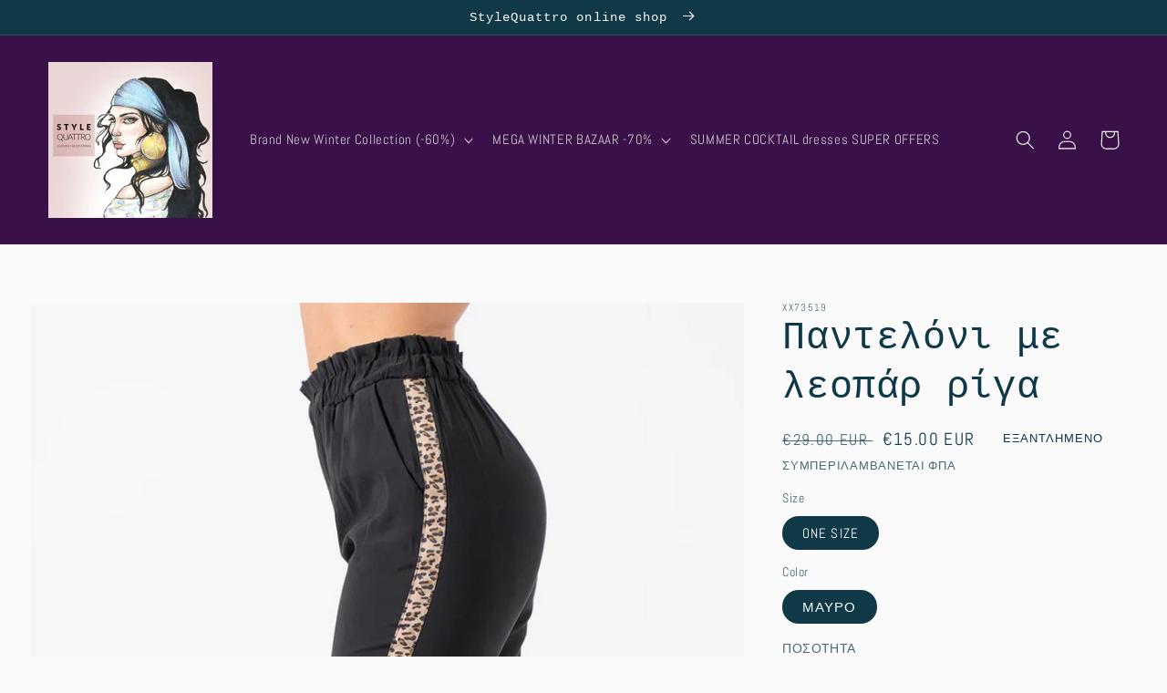

--- FILE ---
content_type: text/html; charset=utf-8
request_url: https://www.stylequattro.gr/products/panteloni-me-lastixo-sti-mesi-tsepes-kai-riga-leopar-sta-plagia-one-size
body_size: 23103
content:
<!doctype html>
<html class="no-js" lang="en">
  <head>
    <meta charset="utf-8">
    <meta http-equiv="X-UA-Compatible" content="IE=edge">
    <meta name="viewport" content="width=device-width,initial-scale=1">
    <meta name="theme-color" content="">
    <link rel="canonical" href="https://www.stylequattro.gr/products/panteloni-me-lastixo-sti-mesi-tsepes-kai-riga-leopar-sta-plagia-one-size">
    <link rel="preconnect" href="https://cdn.shopify.com" crossorigin><link rel="preconnect" href="https://fonts.shopifycdn.com" crossorigin><title>
      Παντελόνι με λεοπάρ ρίγα
 &ndash; StyleQuattro</title>

    
      <meta name="description" content="Παντελόνι με ρίγα με σχέδιο λεοπάρ στα πλαϊνά, με λάστιχο στη μέση και στους αστραγάλους  με τσέπες ιδανικό για μεγέθη ως και medium+ Σύνθεση : 100% pol Made in Greece">
    

    

<meta property="og:site_name" content="StyleQuattro">
<meta property="og:url" content="https://www.stylequattro.gr/products/panteloni-me-lastixo-sti-mesi-tsepes-kai-riga-leopar-sta-plagia-one-size">
<meta property="og:title" content="Παντελόνι με λεοπάρ ρίγα">
<meta property="og:type" content="product">
<meta property="og:description" content="Παντελόνι με ρίγα με σχέδιο λεοπάρ στα πλαϊνά, με λάστιχο στη μέση και στους αστραγάλους  με τσέπες ιδανικό για μεγέθη ως και medium+ Σύνθεση : 100% pol Made in Greece"><meta property="og:image" content="http://www.stylequattro.gr/cdn/shop/products/3_51a5f5b3-dec4-4d9d-b604-dc2ffead1695.jpg?v=1568784652">
  <meta property="og:image:secure_url" content="https://www.stylequattro.gr/cdn/shop/products/3_51a5f5b3-dec4-4d9d-b604-dc2ffead1695.jpg?v=1568784652">
  <meta property="og:image:width" content="1000">
  <meta property="og:image:height" content="1499"><meta property="og:price:amount" content="15.00">
  <meta property="og:price:currency" content="EUR"><meta name="twitter:card" content="summary_large_image">
<meta name="twitter:title" content="Παντελόνι με λεοπάρ ρίγα">
<meta name="twitter:description" content="Παντελόνι με ρίγα με σχέδιο λεοπάρ στα πλαϊνά, με λάστιχο στη μέση και στους αστραγάλους  με τσέπες ιδανικό για μεγέθη ως και medium+ Σύνθεση : 100% pol Made in Greece">


    <script src="//www.stylequattro.gr/cdn/shop/t/21/assets/global.js?v=135116476141006970691650135607" defer="defer"></script>
    <script>window.performance && window.performance.mark && window.performance.mark('shopify.content_for_header.start');</script><meta name="google-site-verification" content="oORN3a2E2Sp0KQtP1ea6tw8ZZp2tzayIkK3CXw5rUSo">
<meta id="shopify-digital-wallet" name="shopify-digital-wallet" content="/15417191/digital_wallets/dialog">
<link rel="alternate" type="application/json+oembed" href="https://www.stylequattro.gr/products/panteloni-me-lastixo-sti-mesi-tsepes-kai-riga-leopar-sta-plagia-one-size.oembed">
<script async="async" src="/checkouts/internal/preloads.js?locale=en-GR"></script>
<script id="shopify-features" type="application/json">{"accessToken":"77223e15e2c268916a9156193e8dafd9","betas":["rich-media-storefront-analytics"],"domain":"www.stylequattro.gr","predictiveSearch":true,"shopId":15417191,"locale":"en"}</script>
<script>var Shopify = Shopify || {};
Shopify.shop = "stylequattro.myshopify.com";
Shopify.locale = "en";
Shopify.currency = {"active":"EUR","rate":"1.0"};
Shopify.country = "GR";
Shopify.theme = {"name":"Studio","id":122760003657,"schema_name":"Studio","schema_version":"1.0.0","theme_store_id":1431,"role":"main"};
Shopify.theme.handle = "null";
Shopify.theme.style = {"id":null,"handle":null};
Shopify.cdnHost = "www.stylequattro.gr/cdn";
Shopify.routes = Shopify.routes || {};
Shopify.routes.root = "/";</script>
<script type="module">!function(o){(o.Shopify=o.Shopify||{}).modules=!0}(window);</script>
<script>!function(o){function n(){var o=[];function n(){o.push(Array.prototype.slice.apply(arguments))}return n.q=o,n}var t=o.Shopify=o.Shopify||{};t.loadFeatures=n(),t.autoloadFeatures=n()}(window);</script>
<script id="shop-js-analytics" type="application/json">{"pageType":"product"}</script>
<script defer="defer" async type="module" src="//www.stylequattro.gr/cdn/shopifycloud/shop-js/modules/v2/client.init-shop-cart-sync_BN7fPSNr.en.esm.js"></script>
<script defer="defer" async type="module" src="//www.stylequattro.gr/cdn/shopifycloud/shop-js/modules/v2/chunk.common_Cbph3Kss.esm.js"></script>
<script defer="defer" async type="module" src="//www.stylequattro.gr/cdn/shopifycloud/shop-js/modules/v2/chunk.modal_DKumMAJ1.esm.js"></script>
<script type="module">
  await import("//www.stylequattro.gr/cdn/shopifycloud/shop-js/modules/v2/client.init-shop-cart-sync_BN7fPSNr.en.esm.js");
await import("//www.stylequattro.gr/cdn/shopifycloud/shop-js/modules/v2/chunk.common_Cbph3Kss.esm.js");
await import("//www.stylequattro.gr/cdn/shopifycloud/shop-js/modules/v2/chunk.modal_DKumMAJ1.esm.js");

  window.Shopify.SignInWithShop?.initShopCartSync?.({"fedCMEnabled":true,"windoidEnabled":true});

</script>
<script>(function() {
  var isLoaded = false;
  function asyncLoad() {
    if (isLoaded) return;
    isLoaded = true;
    var urls = ["https:\/\/chimpstatic.com\/mcjs-connected\/js\/users\/9c26af1f2a443c2b2885c373c\/c99287d8d641e6439883691bd.js?shop=stylequattro.myshopify.com","https:\/\/services.nofraud.com\/js\/device.js?shop=stylequattro.myshopify.com","\/\/cdn.wishpond.net\/connect.js?merchantId=1538288\u0026writeKey=c8ec3179d59c\u0026shop=stylequattro.myshopify.com"];
    for (var i = 0; i < urls.length; i++) {
      var s = document.createElement('script');
      s.type = 'text/javascript';
      s.async = true;
      s.src = urls[i];
      var x = document.getElementsByTagName('script')[0];
      x.parentNode.insertBefore(s, x);
    }
  };
  if(window.attachEvent) {
    window.attachEvent('onload', asyncLoad);
  } else {
    window.addEventListener('load', asyncLoad, false);
  }
})();</script>
<script id="__st">var __st={"a":15417191,"offset":7200,"reqid":"70c9e4de-08cb-4baa-a749-21f1b153d01e-1769907862","pageurl":"www.stylequattro.gr\/products\/panteloni-me-lastixo-sti-mesi-tsepes-kai-riga-leopar-sta-plagia-one-size","u":"7cfbd241064f","p":"product","rtyp":"product","rid":4099036151842};</script>
<script>window.ShopifyPaypalV4VisibilityTracking = true;</script>
<script id="captcha-bootstrap">!function(){'use strict';const t='contact',e='account',n='new_comment',o=[[t,t],['blogs',n],['comments',n],[t,'customer']],c=[[e,'customer_login'],[e,'guest_login'],[e,'recover_customer_password'],[e,'create_customer']],r=t=>t.map((([t,e])=>`form[action*='/${t}']:not([data-nocaptcha='true']) input[name='form_type'][value='${e}']`)).join(','),a=t=>()=>t?[...document.querySelectorAll(t)].map((t=>t.form)):[];function s(){const t=[...o],e=r(t);return a(e)}const i='password',u='form_key',d=['recaptcha-v3-token','g-recaptcha-response','h-captcha-response',i],f=()=>{try{return window.sessionStorage}catch{return}},m='__shopify_v',_=t=>t.elements[u];function p(t,e,n=!1){try{const o=window.sessionStorage,c=JSON.parse(o.getItem(e)),{data:r}=function(t){const{data:e,action:n}=t;return t[m]||n?{data:e,action:n}:{data:t,action:n}}(c);for(const[e,n]of Object.entries(r))t.elements[e]&&(t.elements[e].value=n);n&&o.removeItem(e)}catch(o){console.error('form repopulation failed',{error:o})}}const l='form_type',E='cptcha';function T(t){t.dataset[E]=!0}const w=window,h=w.document,L='Shopify',v='ce_forms',y='captcha';let A=!1;((t,e)=>{const n=(g='f06e6c50-85a8-45c8-87d0-21a2b65856fe',I='https://cdn.shopify.com/shopifycloud/storefront-forms-hcaptcha/ce_storefront_forms_captcha_hcaptcha.v1.5.2.iife.js',D={infoText:'Protected by hCaptcha',privacyText:'Privacy',termsText:'Terms'},(t,e,n)=>{const o=w[L][v],c=o.bindForm;if(c)return c(t,g,e,D).then(n);var r;o.q.push([[t,g,e,D],n]),r=I,A||(h.body.append(Object.assign(h.createElement('script'),{id:'captcha-provider',async:!0,src:r})),A=!0)});var g,I,D;w[L]=w[L]||{},w[L][v]=w[L][v]||{},w[L][v].q=[],w[L][y]=w[L][y]||{},w[L][y].protect=function(t,e){n(t,void 0,e),T(t)},Object.freeze(w[L][y]),function(t,e,n,w,h,L){const[v,y,A,g]=function(t,e,n){const i=e?o:[],u=t?c:[],d=[...i,...u],f=r(d),m=r(i),_=r(d.filter((([t,e])=>n.includes(e))));return[a(f),a(m),a(_),s()]}(w,h,L),I=t=>{const e=t.target;return e instanceof HTMLFormElement?e:e&&e.form},D=t=>v().includes(t);t.addEventListener('submit',(t=>{const e=I(t);if(!e)return;const n=D(e)&&!e.dataset.hcaptchaBound&&!e.dataset.recaptchaBound,o=_(e),c=g().includes(e)&&(!o||!o.value);(n||c)&&t.preventDefault(),c&&!n&&(function(t){try{if(!f())return;!function(t){const e=f();if(!e)return;const n=_(t);if(!n)return;const o=n.value;o&&e.removeItem(o)}(t);const e=Array.from(Array(32),(()=>Math.random().toString(36)[2])).join('');!function(t,e){_(t)||t.append(Object.assign(document.createElement('input'),{type:'hidden',name:u})),t.elements[u].value=e}(t,e),function(t,e){const n=f();if(!n)return;const o=[...t.querySelectorAll(`input[type='${i}']`)].map((({name:t})=>t)),c=[...d,...o],r={};for(const[a,s]of new FormData(t).entries())c.includes(a)||(r[a]=s);n.setItem(e,JSON.stringify({[m]:1,action:t.action,data:r}))}(t,e)}catch(e){console.error('failed to persist form',e)}}(e),e.submit())}));const S=(t,e)=>{t&&!t.dataset[E]&&(n(t,e.some((e=>e===t))),T(t))};for(const o of['focusin','change'])t.addEventListener(o,(t=>{const e=I(t);D(e)&&S(e,y())}));const B=e.get('form_key'),M=e.get(l),P=B&&M;t.addEventListener('DOMContentLoaded',(()=>{const t=y();if(P)for(const e of t)e.elements[l].value===M&&p(e,B);[...new Set([...A(),...v().filter((t=>'true'===t.dataset.shopifyCaptcha))])].forEach((e=>S(e,t)))}))}(h,new URLSearchParams(w.location.search),n,t,e,['guest_login'])})(!0,!0)}();</script>
<script integrity="sha256-4kQ18oKyAcykRKYeNunJcIwy7WH5gtpwJnB7kiuLZ1E=" data-source-attribution="shopify.loadfeatures" defer="defer" src="//www.stylequattro.gr/cdn/shopifycloud/storefront/assets/storefront/load_feature-a0a9edcb.js" crossorigin="anonymous"></script>
<script data-source-attribution="shopify.dynamic_checkout.dynamic.init">var Shopify=Shopify||{};Shopify.PaymentButton=Shopify.PaymentButton||{isStorefrontPortableWallets:!0,init:function(){window.Shopify.PaymentButton.init=function(){};var t=document.createElement("script");t.src="https://www.stylequattro.gr/cdn/shopifycloud/portable-wallets/latest/portable-wallets.en.js",t.type="module",document.head.appendChild(t)}};
</script>
<script data-source-attribution="shopify.dynamic_checkout.buyer_consent">
  function portableWalletsHideBuyerConsent(e){var t=document.getElementById("shopify-buyer-consent"),n=document.getElementById("shopify-subscription-policy-button");t&&n&&(t.classList.add("hidden"),t.setAttribute("aria-hidden","true"),n.removeEventListener("click",e))}function portableWalletsShowBuyerConsent(e){var t=document.getElementById("shopify-buyer-consent"),n=document.getElementById("shopify-subscription-policy-button");t&&n&&(t.classList.remove("hidden"),t.removeAttribute("aria-hidden"),n.addEventListener("click",e))}window.Shopify?.PaymentButton&&(window.Shopify.PaymentButton.hideBuyerConsent=portableWalletsHideBuyerConsent,window.Shopify.PaymentButton.showBuyerConsent=portableWalletsShowBuyerConsent);
</script>
<script data-source-attribution="shopify.dynamic_checkout.cart.bootstrap">document.addEventListener("DOMContentLoaded",(function(){function t(){return document.querySelector("shopify-accelerated-checkout-cart, shopify-accelerated-checkout")}if(t())Shopify.PaymentButton.init();else{new MutationObserver((function(e,n){t()&&(Shopify.PaymentButton.init(),n.disconnect())})).observe(document.body,{childList:!0,subtree:!0})}}));
</script>
<script id="sections-script" data-sections="main-product,header,footer" defer="defer" src="//www.stylequattro.gr/cdn/shop/t/21/compiled_assets/scripts.js?v=5624"></script>
<script>window.performance && window.performance.mark && window.performance.mark('shopify.content_for_header.end');</script>


    <style data-shopify>
      @font-face {
  font-family: Abel;
  font-weight: 400;
  font-style: normal;
  font-display: swap;
  src: url("//www.stylequattro.gr/cdn/fonts/abel/abel_n4.0254805ccf79872a96d53996a984f2b9039f9995.woff2") format("woff2"),
       url("//www.stylequattro.gr/cdn/fonts/abel/abel_n4.635ebaebd760542724b79271de73bae7c2091173.woff") format("woff");
}

      
      
      
      

      :root {
        --font-body-family: Abel, sans-serif;
        --font-body-style: normal;
        --font-body-weight: 400;

        --font-heading-family: "SF Mono", Menlo, Consolas, Monaco, Liberation Mono, Lucida Console, monospace, Apple Color Emoji, Segoe UI Emoji, Segoe UI Symbol;
        --font-heading-style: normal;
        --font-heading-weight: 400;

        --font-body-scale: 1.05;
        --font-heading-scale: 1.0;

        --color-base-text: 16, 57, 72;
        --color-shadow: 16, 57, 72;
        --color-base-background-1: 250, 250, 250;
        --color-base-background-2: 250, 250, 250;
        --color-base-solid-button-labels: 252, 250, 250;
        --color-base-outline-button-labels: 58, 16, 72;
        --color-base-accent-1: 58, 16, 72;
        --color-base-accent-2: 58, 16, 72;
        --payment-terms-background-color: #fafafa;

        --gradient-base-background-1: #fafafa;
        --gradient-base-background-2: #fafafa;
        --gradient-base-accent-1: #3a1048;
        --gradient-base-accent-2: #3a1048;

        --media-padding: px;
        --media-border-opacity: 0.05;
        --media-border-width: 0px;
        --media-radius: 0px;
        --media-shadow-opacity: 0.0;
        --media-shadow-horizontal-offset: 0px;
        --media-shadow-vertical-offset: 0px;
        --media-shadow-blur-radius: 0px;

        --page-width: 130rem;
        --page-width-margin: 0rem;

        --card-image-padding: 0.0rem;
        --card-corner-radius: 0.0rem;
        --card-text-alignment: center;
        --card-border-width: 0.0rem;
        --card-border-opacity: 0.0;
        --card-shadow-opacity: 0.1;
        --card-shadow-horizontal-offset: 0.0rem;
        --card-shadow-vertical-offset: 0.0rem;
        --card-shadow-blur-radius: 0.0rem;

        --badge-corner-radius: 4.0rem;

        --popup-border-width: 0px;
        --popup-border-opacity: 0.1;
        --popup-corner-radius: 0px;
        --popup-shadow-opacity: 0.1;
        --popup-shadow-horizontal-offset: 6px;
        --popup-shadow-vertical-offset: 6px;
        --popup-shadow-blur-radius: 25px;

        --drawer-border-width: 1px;
        --drawer-border-opacity: 0.1;
        --drawer-shadow-opacity: 0.0;
        --drawer-shadow-horizontal-offset: 0px;
        --drawer-shadow-vertical-offset: 0px;
        --drawer-shadow-blur-radius: 0px;

        --spacing-sections-desktop: 0px;
        --spacing-sections-mobile: 0px;

        --grid-desktop-vertical-spacing: 40px;
        --grid-desktop-horizontal-spacing: 40px;
        --grid-mobile-vertical-spacing: 20px;
        --grid-mobile-horizontal-spacing: 20px;

        --text-boxes-border-opacity: 0.0;
        --text-boxes-border-width: 0px;
        --text-boxes-radius: 0px;
        --text-boxes-shadow-opacity: 0.0;
        --text-boxes-shadow-horizontal-offset: 0px;
        --text-boxes-shadow-vertical-offset: 0px;
        --text-boxes-shadow-blur-radius: 0px;

        --buttons-radius: 40px;
        --buttons-radius-outset: 41px;
        --buttons-border-width: 1px;
        --buttons-border-opacity: 1.0;
        --buttons-shadow-opacity: 0.1;
        --buttons-shadow-horizontal-offset: 2px;
        --buttons-shadow-vertical-offset: 2px;
        --buttons-shadow-blur-radius: 5px;
        --buttons-border-offset: 0.3px;

        --inputs-radius: 2px;
        --inputs-border-width: 1px;
        --inputs-border-opacity: 0.15;
        --inputs-shadow-opacity: 0.05;
        --inputs-shadow-horizontal-offset: 2px;
        --inputs-margin-offset: 2px;
        --inputs-shadow-vertical-offset: 2px;
        --inputs-shadow-blur-radius: 5px;
        --inputs-radius-outset: 3px;

        --variant-pills-radius: 40px;
        --variant-pills-border-width: 1px;
        --variant-pills-border-opacity: 0.55;
        --variant-pills-shadow-opacity: 0.0;
        --variant-pills-shadow-horizontal-offset: 0px;
        --variant-pills-shadow-vertical-offset: 0px;
        --variant-pills-shadow-blur-radius: 0px;
      }

      *,
      *::before,
      *::after {
        box-sizing: inherit;
      }

      html {
        box-sizing: border-box;
        font-size: calc(var(--font-body-scale) * 62.5%);
        height: 100%;
      }

      body {
        display: grid;
        grid-template-rows: auto auto 1fr auto;
        grid-template-columns: 100%;
        min-height: 100%;
        margin: 0;
        font-size: 1.5rem;
        letter-spacing: 0.06rem;
        line-height: calc(1 + 0.8 / var(--font-body-scale));
        font-family: var(--font-body-family);
        font-style: var(--font-body-style);
        font-weight: var(--font-body-weight);
      }

      @media screen and (min-width: 750px) {
        body {
          font-size: 1.6rem;
        }
      }
    </style>

    <link href="//www.stylequattro.gr/cdn/shop/t/21/assets/base.css?v=144997082486365258741650135624" rel="stylesheet" type="text/css" media="all" />
<link rel="preload" as="font" href="//www.stylequattro.gr/cdn/fonts/abel/abel_n4.0254805ccf79872a96d53996a984f2b9039f9995.woff2" type="font/woff2" crossorigin><script>document.documentElement.className = document.documentElement.className.replace('no-js', 'js');
    if (Shopify.designMode) {
      document.documentElement.classList.add('shopify-design-mode');
    }
    </script>
  <link href="https://monorail-edge.shopifysvc.com" rel="dns-prefetch">
<script>(function(){if ("sendBeacon" in navigator && "performance" in window) {try {var session_token_from_headers = performance.getEntriesByType('navigation')[0].serverTiming.find(x => x.name == '_s').description;} catch {var session_token_from_headers = undefined;}var session_cookie_matches = document.cookie.match(/_shopify_s=([^;]*)/);var session_token_from_cookie = session_cookie_matches && session_cookie_matches.length === 2 ? session_cookie_matches[1] : "";var session_token = session_token_from_headers || session_token_from_cookie || "";function handle_abandonment_event(e) {var entries = performance.getEntries().filter(function(entry) {return /monorail-edge.shopifysvc.com/.test(entry.name);});if (!window.abandonment_tracked && entries.length === 0) {window.abandonment_tracked = true;var currentMs = Date.now();var navigation_start = performance.timing.navigationStart;var payload = {shop_id: 15417191,url: window.location.href,navigation_start,duration: currentMs - navigation_start,session_token,page_type: "product"};window.navigator.sendBeacon("https://monorail-edge.shopifysvc.com/v1/produce", JSON.stringify({schema_id: "online_store_buyer_site_abandonment/1.1",payload: payload,metadata: {event_created_at_ms: currentMs,event_sent_at_ms: currentMs}}));}}window.addEventListener('pagehide', handle_abandonment_event);}}());</script>
<script id="web-pixels-manager-setup">(function e(e,d,r,n,o){if(void 0===o&&(o={}),!Boolean(null===(a=null===(i=window.Shopify)||void 0===i?void 0:i.analytics)||void 0===a?void 0:a.replayQueue)){var i,a;window.Shopify=window.Shopify||{};var t=window.Shopify;t.analytics=t.analytics||{};var s=t.analytics;s.replayQueue=[],s.publish=function(e,d,r){return s.replayQueue.push([e,d,r]),!0};try{self.performance.mark("wpm:start")}catch(e){}var l=function(){var e={modern:/Edge?\/(1{2}[4-9]|1[2-9]\d|[2-9]\d{2}|\d{4,})\.\d+(\.\d+|)|Firefox\/(1{2}[4-9]|1[2-9]\d|[2-9]\d{2}|\d{4,})\.\d+(\.\d+|)|Chrom(ium|e)\/(9{2}|\d{3,})\.\d+(\.\d+|)|(Maci|X1{2}).+ Version\/(15\.\d+|(1[6-9]|[2-9]\d|\d{3,})\.\d+)([,.]\d+|)( \(\w+\)|)( Mobile\/\w+|) Safari\/|Chrome.+OPR\/(9{2}|\d{3,})\.\d+\.\d+|(CPU[ +]OS|iPhone[ +]OS|CPU[ +]iPhone|CPU IPhone OS|CPU iPad OS)[ +]+(15[._]\d+|(1[6-9]|[2-9]\d|\d{3,})[._]\d+)([._]\d+|)|Android:?[ /-](13[3-9]|1[4-9]\d|[2-9]\d{2}|\d{4,})(\.\d+|)(\.\d+|)|Android.+Firefox\/(13[5-9]|1[4-9]\d|[2-9]\d{2}|\d{4,})\.\d+(\.\d+|)|Android.+Chrom(ium|e)\/(13[3-9]|1[4-9]\d|[2-9]\d{2}|\d{4,})\.\d+(\.\d+|)|SamsungBrowser\/([2-9]\d|\d{3,})\.\d+/,legacy:/Edge?\/(1[6-9]|[2-9]\d|\d{3,})\.\d+(\.\d+|)|Firefox\/(5[4-9]|[6-9]\d|\d{3,})\.\d+(\.\d+|)|Chrom(ium|e)\/(5[1-9]|[6-9]\d|\d{3,})\.\d+(\.\d+|)([\d.]+$|.*Safari\/(?![\d.]+ Edge\/[\d.]+$))|(Maci|X1{2}).+ Version\/(10\.\d+|(1[1-9]|[2-9]\d|\d{3,})\.\d+)([,.]\d+|)( \(\w+\)|)( Mobile\/\w+|) Safari\/|Chrome.+OPR\/(3[89]|[4-9]\d|\d{3,})\.\d+\.\d+|(CPU[ +]OS|iPhone[ +]OS|CPU[ +]iPhone|CPU IPhone OS|CPU iPad OS)[ +]+(10[._]\d+|(1[1-9]|[2-9]\d|\d{3,})[._]\d+)([._]\d+|)|Android:?[ /-](13[3-9]|1[4-9]\d|[2-9]\d{2}|\d{4,})(\.\d+|)(\.\d+|)|Mobile Safari.+OPR\/([89]\d|\d{3,})\.\d+\.\d+|Android.+Firefox\/(13[5-9]|1[4-9]\d|[2-9]\d{2}|\d{4,})\.\d+(\.\d+|)|Android.+Chrom(ium|e)\/(13[3-9]|1[4-9]\d|[2-9]\d{2}|\d{4,})\.\d+(\.\d+|)|Android.+(UC? ?Browser|UCWEB|U3)[ /]?(15\.([5-9]|\d{2,})|(1[6-9]|[2-9]\d|\d{3,})\.\d+)\.\d+|SamsungBrowser\/(5\.\d+|([6-9]|\d{2,})\.\d+)|Android.+MQ{2}Browser\/(14(\.(9|\d{2,})|)|(1[5-9]|[2-9]\d|\d{3,})(\.\d+|))(\.\d+|)|K[Aa][Ii]OS\/(3\.\d+|([4-9]|\d{2,})\.\d+)(\.\d+|)/},d=e.modern,r=e.legacy,n=navigator.userAgent;return n.match(d)?"modern":n.match(r)?"legacy":"unknown"}(),u="modern"===l?"modern":"legacy",c=(null!=n?n:{modern:"",legacy:""})[u],f=function(e){return[e.baseUrl,"/wpm","/b",e.hashVersion,"modern"===e.buildTarget?"m":"l",".js"].join("")}({baseUrl:d,hashVersion:r,buildTarget:u}),m=function(e){var d=e.version,r=e.bundleTarget,n=e.surface,o=e.pageUrl,i=e.monorailEndpoint;return{emit:function(e){var a=e.status,t=e.errorMsg,s=(new Date).getTime(),l=JSON.stringify({metadata:{event_sent_at_ms:s},events:[{schema_id:"web_pixels_manager_load/3.1",payload:{version:d,bundle_target:r,page_url:o,status:a,surface:n,error_msg:t},metadata:{event_created_at_ms:s}}]});if(!i)return console&&console.warn&&console.warn("[Web Pixels Manager] No Monorail endpoint provided, skipping logging."),!1;try{return self.navigator.sendBeacon.bind(self.navigator)(i,l)}catch(e){}var u=new XMLHttpRequest;try{return u.open("POST",i,!0),u.setRequestHeader("Content-Type","text/plain"),u.send(l),!0}catch(e){return console&&console.warn&&console.warn("[Web Pixels Manager] Got an unhandled error while logging to Monorail."),!1}}}}({version:r,bundleTarget:l,surface:e.surface,pageUrl:self.location.href,monorailEndpoint:e.monorailEndpoint});try{o.browserTarget=l,function(e){var d=e.src,r=e.async,n=void 0===r||r,o=e.onload,i=e.onerror,a=e.sri,t=e.scriptDataAttributes,s=void 0===t?{}:t,l=document.createElement("script"),u=document.querySelector("head"),c=document.querySelector("body");if(l.async=n,l.src=d,a&&(l.integrity=a,l.crossOrigin="anonymous"),s)for(var f in s)if(Object.prototype.hasOwnProperty.call(s,f))try{l.dataset[f]=s[f]}catch(e){}if(o&&l.addEventListener("load",o),i&&l.addEventListener("error",i),u)u.appendChild(l);else{if(!c)throw new Error("Did not find a head or body element to append the script");c.appendChild(l)}}({src:f,async:!0,onload:function(){if(!function(){var e,d;return Boolean(null===(d=null===(e=window.Shopify)||void 0===e?void 0:e.analytics)||void 0===d?void 0:d.initialized)}()){var d=window.webPixelsManager.init(e)||void 0;if(d){var r=window.Shopify.analytics;r.replayQueue.forEach((function(e){var r=e[0],n=e[1],o=e[2];d.publishCustomEvent(r,n,o)})),r.replayQueue=[],r.publish=d.publishCustomEvent,r.visitor=d.visitor,r.initialized=!0}}},onerror:function(){return m.emit({status:"failed",errorMsg:"".concat(f," has failed to load")})},sri:function(e){var d=/^sha384-[A-Za-z0-9+/=]+$/;return"string"==typeof e&&d.test(e)}(c)?c:"",scriptDataAttributes:o}),m.emit({status:"loading"})}catch(e){m.emit({status:"failed",errorMsg:(null==e?void 0:e.message)||"Unknown error"})}}})({shopId: 15417191,storefrontBaseUrl: "https://www.stylequattro.gr",extensionsBaseUrl: "https://extensions.shopifycdn.com/cdn/shopifycloud/web-pixels-manager",monorailEndpoint: "https://monorail-edge.shopifysvc.com/unstable/produce_batch",surface: "storefront-renderer",enabledBetaFlags: ["2dca8a86"],webPixelsConfigList: [{"id":"1102283098","configuration":"{\"config\":\"{\\\"pixel_id\\\":\\\"AW-583483826\\\",\\\"target_country\\\":\\\"GR\\\",\\\"gtag_events\\\":[{\\\"type\\\":\\\"search\\\",\\\"action_label\\\":\\\"AW-583483826\\\/y62eCJj8s98BELKDnZYC\\\"},{\\\"type\\\":\\\"begin_checkout\\\",\\\"action_label\\\":\\\"AW-583483826\\\/t-i4CJX8s98BELKDnZYC\\\"},{\\\"type\\\":\\\"view_item\\\",\\\"action_label\\\":[\\\"AW-583483826\\\/x2efCI_8s98BELKDnZYC\\\",\\\"MC-CW33Z1WWH6\\\"]},{\\\"type\\\":\\\"purchase\\\",\\\"action_label\\\":[\\\"AW-583483826\\\/muAXCIz8s98BELKDnZYC\\\",\\\"MC-CW33Z1WWH6\\\"]},{\\\"type\\\":\\\"page_view\\\",\\\"action_label\\\":[\\\"AW-583483826\\\/Mg5DCIn8s98BELKDnZYC\\\",\\\"MC-CW33Z1WWH6\\\"]},{\\\"type\\\":\\\"add_payment_info\\\",\\\"action_label\\\":\\\"AW-583483826\\\/KS7iCJv8s98BELKDnZYC\\\"},{\\\"type\\\":\\\"add_to_cart\\\",\\\"action_label\\\":\\\"AW-583483826\\\/WwqYCJL8s98BELKDnZYC\\\"}],\\\"enable_monitoring_mode\\\":false}\"}","eventPayloadVersion":"v1","runtimeContext":"OPEN","scriptVersion":"b2a88bafab3e21179ed38636efcd8a93","type":"APP","apiClientId":1780363,"privacyPurposes":[],"dataSharingAdjustments":{"protectedCustomerApprovalScopes":["read_customer_address","read_customer_email","read_customer_name","read_customer_personal_data","read_customer_phone"]}},{"id":"167084378","eventPayloadVersion":"v1","runtimeContext":"LAX","scriptVersion":"1","type":"CUSTOM","privacyPurposes":["MARKETING"],"name":"Meta pixel (migrated)"},{"id":"195395930","eventPayloadVersion":"v1","runtimeContext":"LAX","scriptVersion":"1","type":"CUSTOM","privacyPurposes":["ANALYTICS"],"name":"Google Analytics tag (migrated)"},{"id":"shopify-app-pixel","configuration":"{}","eventPayloadVersion":"v1","runtimeContext":"STRICT","scriptVersion":"0450","apiClientId":"shopify-pixel","type":"APP","privacyPurposes":["ANALYTICS","MARKETING"]},{"id":"shopify-custom-pixel","eventPayloadVersion":"v1","runtimeContext":"LAX","scriptVersion":"0450","apiClientId":"shopify-pixel","type":"CUSTOM","privacyPurposes":["ANALYTICS","MARKETING"]}],isMerchantRequest: false,initData: {"shop":{"name":"StyleQuattro","paymentSettings":{"currencyCode":"EUR"},"myshopifyDomain":"stylequattro.myshopify.com","countryCode":"GR","storefrontUrl":"https:\/\/www.stylequattro.gr"},"customer":null,"cart":null,"checkout":null,"productVariants":[{"price":{"amount":15.0,"currencyCode":"EUR"},"product":{"title":"Παντελόνι με λεοπάρ ρίγα","vendor":"XX73519","id":"4099036151842","untranslatedTitle":"Παντελόνι με λεοπάρ ρίγα","url":"\/products\/panteloni-me-lastixo-sti-mesi-tsepes-kai-riga-leopar-sta-plagia-one-size","type":"pants"},"id":"30120383971362","image":{"src":"\/\/www.stylequattro.gr\/cdn\/shop\/products\/3_51a5f5b3-dec4-4d9d-b604-dc2ffead1695.jpg?v=1568784652"},"sku":"","title":"ONE SIZE \/ ΜΑΥΡΟ","untranslatedTitle":"ONE SIZE \/ ΜΑΥΡΟ"}],"purchasingCompany":null},},"https://www.stylequattro.gr/cdn","1d2a099fw23dfb22ep557258f5m7a2edbae",{"modern":"","legacy":""},{"shopId":"15417191","storefrontBaseUrl":"https:\/\/www.stylequattro.gr","extensionBaseUrl":"https:\/\/extensions.shopifycdn.com\/cdn\/shopifycloud\/web-pixels-manager","surface":"storefront-renderer","enabledBetaFlags":"[\"2dca8a86\"]","isMerchantRequest":"false","hashVersion":"1d2a099fw23dfb22ep557258f5m7a2edbae","publish":"custom","events":"[[\"page_viewed\",{}],[\"product_viewed\",{\"productVariant\":{\"price\":{\"amount\":15.0,\"currencyCode\":\"EUR\"},\"product\":{\"title\":\"Παντελόνι με λεοπάρ ρίγα\",\"vendor\":\"XX73519\",\"id\":\"4099036151842\",\"untranslatedTitle\":\"Παντελόνι με λεοπάρ ρίγα\",\"url\":\"\/products\/panteloni-me-lastixo-sti-mesi-tsepes-kai-riga-leopar-sta-plagia-one-size\",\"type\":\"pants\"},\"id\":\"30120383971362\",\"image\":{\"src\":\"\/\/www.stylequattro.gr\/cdn\/shop\/products\/3_51a5f5b3-dec4-4d9d-b604-dc2ffead1695.jpg?v=1568784652\"},\"sku\":\"\",\"title\":\"ONE SIZE \/ ΜΑΥΡΟ\",\"untranslatedTitle\":\"ONE SIZE \/ ΜΑΥΡΟ\"}}]]"});</script><script>
  window.ShopifyAnalytics = window.ShopifyAnalytics || {};
  window.ShopifyAnalytics.meta = window.ShopifyAnalytics.meta || {};
  window.ShopifyAnalytics.meta.currency = 'EUR';
  var meta = {"product":{"id":4099036151842,"gid":"gid:\/\/shopify\/Product\/4099036151842","vendor":"XX73519","type":"pants","handle":"panteloni-me-lastixo-sti-mesi-tsepes-kai-riga-leopar-sta-plagia-one-size","variants":[{"id":30120383971362,"price":1500,"name":"Παντελόνι με λεοπάρ ρίγα - ONE SIZE \/ ΜΑΥΡΟ","public_title":"ONE SIZE \/ ΜΑΥΡΟ","sku":""}],"remote":false},"page":{"pageType":"product","resourceType":"product","resourceId":4099036151842,"requestId":"70c9e4de-08cb-4baa-a749-21f1b153d01e-1769907862"}};
  for (var attr in meta) {
    window.ShopifyAnalytics.meta[attr] = meta[attr];
  }
</script>
<script class="analytics">
  (function () {
    var customDocumentWrite = function(content) {
      var jquery = null;

      if (window.jQuery) {
        jquery = window.jQuery;
      } else if (window.Checkout && window.Checkout.$) {
        jquery = window.Checkout.$;
      }

      if (jquery) {
        jquery('body').append(content);
      }
    };

    var hasLoggedConversion = function(token) {
      if (token) {
        return document.cookie.indexOf('loggedConversion=' + token) !== -1;
      }
      return false;
    }

    var setCookieIfConversion = function(token) {
      if (token) {
        var twoMonthsFromNow = new Date(Date.now());
        twoMonthsFromNow.setMonth(twoMonthsFromNow.getMonth() + 2);

        document.cookie = 'loggedConversion=' + token + '; expires=' + twoMonthsFromNow;
      }
    }

    var trekkie = window.ShopifyAnalytics.lib = window.trekkie = window.trekkie || [];
    if (trekkie.integrations) {
      return;
    }
    trekkie.methods = [
      'identify',
      'page',
      'ready',
      'track',
      'trackForm',
      'trackLink'
    ];
    trekkie.factory = function(method) {
      return function() {
        var args = Array.prototype.slice.call(arguments);
        args.unshift(method);
        trekkie.push(args);
        return trekkie;
      };
    };
    for (var i = 0; i < trekkie.methods.length; i++) {
      var key = trekkie.methods[i];
      trekkie[key] = trekkie.factory(key);
    }
    trekkie.load = function(config) {
      trekkie.config = config || {};
      trekkie.config.initialDocumentCookie = document.cookie;
      var first = document.getElementsByTagName('script')[0];
      var script = document.createElement('script');
      script.type = 'text/javascript';
      script.onerror = function(e) {
        var scriptFallback = document.createElement('script');
        scriptFallback.type = 'text/javascript';
        scriptFallback.onerror = function(error) {
                var Monorail = {
      produce: function produce(monorailDomain, schemaId, payload) {
        var currentMs = new Date().getTime();
        var event = {
          schema_id: schemaId,
          payload: payload,
          metadata: {
            event_created_at_ms: currentMs,
            event_sent_at_ms: currentMs
          }
        };
        return Monorail.sendRequest("https://" + monorailDomain + "/v1/produce", JSON.stringify(event));
      },
      sendRequest: function sendRequest(endpointUrl, payload) {
        // Try the sendBeacon API
        if (window && window.navigator && typeof window.navigator.sendBeacon === 'function' && typeof window.Blob === 'function' && !Monorail.isIos12()) {
          var blobData = new window.Blob([payload], {
            type: 'text/plain'
          });

          if (window.navigator.sendBeacon(endpointUrl, blobData)) {
            return true;
          } // sendBeacon was not successful

        } // XHR beacon

        var xhr = new XMLHttpRequest();

        try {
          xhr.open('POST', endpointUrl);
          xhr.setRequestHeader('Content-Type', 'text/plain');
          xhr.send(payload);
        } catch (e) {
          console.log(e);
        }

        return false;
      },
      isIos12: function isIos12() {
        return window.navigator.userAgent.lastIndexOf('iPhone; CPU iPhone OS 12_') !== -1 || window.navigator.userAgent.lastIndexOf('iPad; CPU OS 12_') !== -1;
      }
    };
    Monorail.produce('monorail-edge.shopifysvc.com',
      'trekkie_storefront_load_errors/1.1',
      {shop_id: 15417191,
      theme_id: 122760003657,
      app_name: "storefront",
      context_url: window.location.href,
      source_url: "//www.stylequattro.gr/cdn/s/trekkie.storefront.c59ea00e0474b293ae6629561379568a2d7c4bba.min.js"});

        };
        scriptFallback.async = true;
        scriptFallback.src = '//www.stylequattro.gr/cdn/s/trekkie.storefront.c59ea00e0474b293ae6629561379568a2d7c4bba.min.js';
        first.parentNode.insertBefore(scriptFallback, first);
      };
      script.async = true;
      script.src = '//www.stylequattro.gr/cdn/s/trekkie.storefront.c59ea00e0474b293ae6629561379568a2d7c4bba.min.js';
      first.parentNode.insertBefore(script, first);
    };
    trekkie.load(
      {"Trekkie":{"appName":"storefront","development":false,"defaultAttributes":{"shopId":15417191,"isMerchantRequest":null,"themeId":122760003657,"themeCityHash":"4134528074447985807","contentLanguage":"en","currency":"EUR","eventMetadataId":"fc6fee4d-58b8-4e05-a26b-a5f16732a9e7"},"isServerSideCookieWritingEnabled":true,"monorailRegion":"shop_domain","enabledBetaFlags":["65f19447","b5387b81"]},"Session Attribution":{},"S2S":{"facebookCapiEnabled":false,"source":"trekkie-storefront-renderer","apiClientId":580111}}
    );

    var loaded = false;
    trekkie.ready(function() {
      if (loaded) return;
      loaded = true;

      window.ShopifyAnalytics.lib = window.trekkie;

      var originalDocumentWrite = document.write;
      document.write = customDocumentWrite;
      try { window.ShopifyAnalytics.merchantGoogleAnalytics.call(this); } catch(error) {};
      document.write = originalDocumentWrite;

      window.ShopifyAnalytics.lib.page(null,{"pageType":"product","resourceType":"product","resourceId":4099036151842,"requestId":"70c9e4de-08cb-4baa-a749-21f1b153d01e-1769907862","shopifyEmitted":true});

      var match = window.location.pathname.match(/checkouts\/(.+)\/(thank_you|post_purchase)/)
      var token = match? match[1]: undefined;
      if (!hasLoggedConversion(token)) {
        setCookieIfConversion(token);
        window.ShopifyAnalytics.lib.track("Viewed Product",{"currency":"EUR","variantId":30120383971362,"productId":4099036151842,"productGid":"gid:\/\/shopify\/Product\/4099036151842","name":"Παντελόνι με λεοπάρ ρίγα - ONE SIZE \/ ΜΑΥΡΟ","price":"15.00","sku":"","brand":"XX73519","variant":"ONE SIZE \/ ΜΑΥΡΟ","category":"pants","nonInteraction":true,"remote":false},undefined,undefined,{"shopifyEmitted":true});
      window.ShopifyAnalytics.lib.track("monorail:\/\/trekkie_storefront_viewed_product\/1.1",{"currency":"EUR","variantId":30120383971362,"productId":4099036151842,"productGid":"gid:\/\/shopify\/Product\/4099036151842","name":"Παντελόνι με λεοπάρ ρίγα - ONE SIZE \/ ΜΑΥΡΟ","price":"15.00","sku":"","brand":"XX73519","variant":"ONE SIZE \/ ΜΑΥΡΟ","category":"pants","nonInteraction":true,"remote":false,"referer":"https:\/\/www.stylequattro.gr\/products\/panteloni-me-lastixo-sti-mesi-tsepes-kai-riga-leopar-sta-plagia-one-size"});
      }
    });


        var eventsListenerScript = document.createElement('script');
        eventsListenerScript.async = true;
        eventsListenerScript.src = "//www.stylequattro.gr/cdn/shopifycloud/storefront/assets/shop_events_listener-3da45d37.js";
        document.getElementsByTagName('head')[0].appendChild(eventsListenerScript);

})();</script>
  <script>
  if (!window.ga || (window.ga && typeof window.ga !== 'function')) {
    window.ga = function ga() {
      (window.ga.q = window.ga.q || []).push(arguments);
      if (window.Shopify && window.Shopify.analytics && typeof window.Shopify.analytics.publish === 'function') {
        window.Shopify.analytics.publish("ga_stub_called", {}, {sendTo: "google_osp_migration"});
      }
      console.error("Shopify's Google Analytics stub called with:", Array.from(arguments), "\nSee https://help.shopify.com/manual/promoting-marketing/pixels/pixel-migration#google for more information.");
    };
    if (window.Shopify && window.Shopify.analytics && typeof window.Shopify.analytics.publish === 'function') {
      window.Shopify.analytics.publish("ga_stub_initialized", {}, {sendTo: "google_osp_migration"});
    }
  }
</script>
<script
  defer
  src="https://www.stylequattro.gr/cdn/shopifycloud/perf-kit/shopify-perf-kit-3.1.0.min.js"
  data-application="storefront-renderer"
  data-shop-id="15417191"
  data-render-region="gcp-us-east1"
  data-page-type="product"
  data-theme-instance-id="122760003657"
  data-theme-name="Studio"
  data-theme-version="1.0.0"
  data-monorail-region="shop_domain"
  data-resource-timing-sampling-rate="10"
  data-shs="true"
  data-shs-beacon="true"
  data-shs-export-with-fetch="true"
  data-shs-logs-sample-rate="1"
  data-shs-beacon-endpoint="https://www.stylequattro.gr/api/collect"
></script>
</head>

  <body class="gradient">
    <a class="skip-to-content-link button visually-hidden" href="#MainContent">
      Skip to content
    </a>

    <div id="shopify-section-announcement-bar" class="shopify-section"><div class="announcement-bar color-inverse gradient" role="region" aria-label="Announcement" ><a href="/collections/2024" class="announcement-bar__link link link--text focus-inset animate-arrow"><p class="announcement-bar__message h5">
                StyleQuattro online shop
<svg viewBox="0 0 14 10" fill="none" aria-hidden="true" focusable="false" role="presentation" class="icon icon-arrow" xmlns="http://www.w3.org/2000/svg">
  <path fill-rule="evenodd" clip-rule="evenodd" d="M8.537.808a.5.5 0 01.817-.162l4 4a.5.5 0 010 .708l-4 4a.5.5 0 11-.708-.708L11.793 5.5H1a.5.5 0 010-1h10.793L8.646 1.354a.5.5 0 01-.109-.546z" fill="currentColor">
</svg>

</p></a></div>
</div>
    <div id="shopify-section-header" class="shopify-section section-header"><link rel="stylesheet" href="//www.stylequattro.gr/cdn/shop/t/21/assets/component-list-menu.css?v=129267058877082496571650135611" media="print" onload="this.media='all'">
<link rel="stylesheet" href="//www.stylequattro.gr/cdn/shop/t/21/assets/component-search.css?v=96455689198851321781650135597" media="print" onload="this.media='all'">
<link rel="stylesheet" href="//www.stylequattro.gr/cdn/shop/t/21/assets/component-menu-drawer.css?v=126731818748055994231650135601" media="print" onload="this.media='all'">
<link rel="stylesheet" href="//www.stylequattro.gr/cdn/shop/t/21/assets/component-cart-notification.css?v=107019900565326663291650135595" media="print" onload="this.media='all'">
<link rel="stylesheet" href="//www.stylequattro.gr/cdn/shop/t/21/assets/component-cart-items.css?v=35224266443739369591650135624" media="print" onload="this.media='all'"><noscript><link href="//www.stylequattro.gr/cdn/shop/t/21/assets/component-list-menu.css?v=129267058877082496571650135611" rel="stylesheet" type="text/css" media="all" /></noscript>
<noscript><link href="//www.stylequattro.gr/cdn/shop/t/21/assets/component-search.css?v=96455689198851321781650135597" rel="stylesheet" type="text/css" media="all" /></noscript>
<noscript><link href="//www.stylequattro.gr/cdn/shop/t/21/assets/component-menu-drawer.css?v=126731818748055994231650135601" rel="stylesheet" type="text/css" media="all" /></noscript>
<noscript><link href="//www.stylequattro.gr/cdn/shop/t/21/assets/component-cart-notification.css?v=107019900565326663291650135595" rel="stylesheet" type="text/css" media="all" /></noscript>
<noscript><link href="//www.stylequattro.gr/cdn/shop/t/21/assets/component-cart-items.css?v=35224266443739369591650135624" rel="stylesheet" type="text/css" media="all" /></noscript>

<style>
  header-drawer {
    justify-self: start;
    margin-left: -1.2rem;
  }

  @media screen and (min-width: 990px) {
    header-drawer {
      display: none;
    }
  }

  .menu-drawer-container {
    display: flex;
  }

  .list-menu {
    list-style: none;
    padding: 0;
    margin: 0;
  }

  .list-menu--inline {
    display: inline-flex;
    flex-wrap: wrap;
  }

  summary.list-menu__item {
    padding-right: 2.7rem;
  }

  .list-menu__item {
    display: flex;
    align-items: center;
    line-height: calc(1 + 0.3 / var(--font-body-scale));
  }

  .list-menu__item--link {
    text-decoration: none;
    padding-bottom: 1rem;
    padding-top: 1rem;
    line-height: calc(1 + 0.8 / var(--font-body-scale));
  }

  @media screen and (min-width: 750px) {
    .list-menu__item--link {
      padding-bottom: 0.5rem;
      padding-top: 0.5rem;
    }
  }
</style><style data-shopify>.section-header {
    margin-bottom: 18px;
  }

  @media screen and (min-width: 750px) {
    .section-header {
      margin-bottom: 24px;
    }
  }</style><script src="//www.stylequattro.gr/cdn/shop/t/21/assets/details-disclosure.js?v=93827620636443844781650135620" defer="defer"></script>
<script src="//www.stylequattro.gr/cdn/shop/t/21/assets/details-modal.js?v=4511761896672669691650135619" defer="defer"></script>
<script src="//www.stylequattro.gr/cdn/shop/t/21/assets/cart-notification.js?v=110464945634282900951650135599" defer="defer"></script>

<svg xmlns="http://www.w3.org/2000/svg" class="hidden">
  <symbol id="icon-search" viewbox="0 0 18 19" fill="none">
    <path fill-rule="evenodd" clip-rule="evenodd" d="M11.03 11.68A5.784 5.784 0 112.85 3.5a5.784 5.784 0 018.18 8.18zm.26 1.12a6.78 6.78 0 11.72-.7l5.4 5.4a.5.5 0 11-.71.7l-5.41-5.4z" fill="currentColor"/>
  </symbol>

  <symbol id="icon-close" class="icon icon-close" fill="none" viewBox="0 0 18 17">
    <path d="M.865 15.978a.5.5 0 00.707.707l7.433-7.431 7.579 7.282a.501.501 0 00.846-.37.5.5 0 00-.153-.351L9.712 8.546l7.417-7.416a.5.5 0 10-.707-.708L8.991 7.853 1.413.573a.5.5 0 10-.693.72l7.563 7.268-7.418 7.417z" fill="currentColor">
  </symbol>
</svg>
<div class="header-wrapper color-accent-1 gradient">
  <header class="header header--middle-left page-width header--has-menu"><header-drawer data-breakpoint="tablet">
        <details id="Details-menu-drawer-container" class="menu-drawer-container">
          <summary class="header__icon header__icon--menu header__icon--summary link focus-inset" aria-label="Menu">
            <span>
              <svg xmlns="http://www.w3.org/2000/svg" aria-hidden="true" focusable="false" role="presentation" class="icon icon-hamburger" fill="none" viewBox="0 0 18 16">
  <path d="M1 .5a.5.5 0 100 1h15.71a.5.5 0 000-1H1zM.5 8a.5.5 0 01.5-.5h15.71a.5.5 0 010 1H1A.5.5 0 01.5 8zm0 7a.5.5 0 01.5-.5h15.71a.5.5 0 010 1H1a.5.5 0 01-.5-.5z" fill="currentColor">
</svg>

              <svg xmlns="http://www.w3.org/2000/svg" aria-hidden="true" focusable="false" role="presentation" class="icon icon-close" fill="none" viewBox="0 0 18 17">
  <path d="M.865 15.978a.5.5 0 00.707.707l7.433-7.431 7.579 7.282a.501.501 0 00.846-.37.5.5 0 00-.153-.351L9.712 8.546l7.417-7.416a.5.5 0 10-.707-.708L8.991 7.853 1.413.573a.5.5 0 10-.693.72l7.563 7.268-7.418 7.417z" fill="currentColor">
</svg>

            </span>
          </summary>
          <div id="menu-drawer" class="menu-drawer motion-reduce" tabindex="-1">
            <div class="menu-drawer__inner-container">
              <div class="menu-drawer__navigation-container">
                <nav class="menu-drawer__navigation">
                  <ul class="menu-drawer__menu list-menu" role="list"><li><details id="Details-menu-drawer-menu-item-1">
                            <summary class="menu-drawer__menu-item list-menu__item link link--text focus-inset">
                              Brand New Winter Collection (-60%)
                              <svg viewBox="0 0 14 10" fill="none" aria-hidden="true" focusable="false" role="presentation" class="icon icon-arrow" xmlns="http://www.w3.org/2000/svg">
  <path fill-rule="evenodd" clip-rule="evenodd" d="M8.537.808a.5.5 0 01.817-.162l4 4a.5.5 0 010 .708l-4 4a.5.5 0 11-.708-.708L11.793 5.5H1a.5.5 0 010-1h10.793L8.646 1.354a.5.5 0 01-.109-.546z" fill="currentColor">
</svg>

                              <svg aria-hidden="true" focusable="false" role="presentation" class="icon icon-caret" viewBox="0 0 10 6">
  <path fill-rule="evenodd" clip-rule="evenodd" d="M9.354.646a.5.5 0 00-.708 0L5 4.293 1.354.646a.5.5 0 00-.708.708l4 4a.5.5 0 00.708 0l4-4a.5.5 0 000-.708z" fill="currentColor">
</svg>

                            </summary>
                            <div id="link-Brand New Winter Collection (-60%)" class="menu-drawer__submenu motion-reduce" tabindex="-1">
                              <div class="menu-drawer__inner-submenu">
                                <button class="menu-drawer__close-button link link--text focus-inset" aria-expanded="true">
                                  <svg viewBox="0 0 14 10" fill="none" aria-hidden="true" focusable="false" role="presentation" class="icon icon-arrow" xmlns="http://www.w3.org/2000/svg">
  <path fill-rule="evenodd" clip-rule="evenodd" d="M8.537.808a.5.5 0 01.817-.162l4 4a.5.5 0 010 .708l-4 4a.5.5 0 11-.708-.708L11.793 5.5H1a.5.5 0 010-1h10.793L8.646 1.354a.5.5 0 01-.109-.546z" fill="currentColor">
</svg>

                                  Brand New Winter Collection (-60%)
                                </button>
                                <ul class="menu-drawer__menu list-menu" role="list" tabindex="-1"><li><a href="/collections/new-festive-collection-2026" class="menu-drawer__menu-item link link--text list-menu__item focus-inset">
                                          BRAND NEW WINTER COLLECTION 2026 (-60%)
                                        </a></li><li><a href="/collections/brand-new-sorena-winter-2026" class="menu-drawer__menu-item link link--text list-menu__item focus-inset">
                                          BRAND NEW COLLECTION SORENA WINTER 2026 (-60%)
                                        </a></li><li><a href="/collections/brand-new-collection-shoes-winter-2026" class="menu-drawer__menu-item link link--text list-menu__item focus-inset">
                                          BRAND NEW COLLECTION SHOES WINTER 2026 (-60%)
                                        </a></li></ul>
                              </div>
                            </div>
                          </details></li><li><details id="Details-menu-drawer-menu-item-2">
                            <summary class="menu-drawer__menu-item list-menu__item link link--text focus-inset">
                              MEGA WINTER BAZAAR -70%
                              <svg viewBox="0 0 14 10" fill="none" aria-hidden="true" focusable="false" role="presentation" class="icon icon-arrow" xmlns="http://www.w3.org/2000/svg">
  <path fill-rule="evenodd" clip-rule="evenodd" d="M8.537.808a.5.5 0 01.817-.162l4 4a.5.5 0 010 .708l-4 4a.5.5 0 11-.708-.708L11.793 5.5H1a.5.5 0 010-1h10.793L8.646 1.354a.5.5 0 01-.109-.546z" fill="currentColor">
</svg>

                              <svg aria-hidden="true" focusable="false" role="presentation" class="icon icon-caret" viewBox="0 0 10 6">
  <path fill-rule="evenodd" clip-rule="evenodd" d="M9.354.646a.5.5 0 00-.708 0L5 4.293 1.354.646a.5.5 0 00-.708.708l4 4a.5.5 0 00.708 0l4-4a.5.5 0 000-.708z" fill="currentColor">
</svg>

                            </summary>
                            <div id="link-MEGA WINTER BAZAAR -70%" class="menu-drawer__submenu motion-reduce" tabindex="-1">
                              <div class="menu-drawer__inner-submenu">
                                <button class="menu-drawer__close-button link link--text focus-inset" aria-expanded="true">
                                  <svg viewBox="0 0 14 10" fill="none" aria-hidden="true" focusable="false" role="presentation" class="icon icon-arrow" xmlns="http://www.w3.org/2000/svg">
  <path fill-rule="evenodd" clip-rule="evenodd" d="M8.537.808a.5.5 0 01.817-.162l4 4a.5.5 0 010 .708l-4 4a.5.5 0 11-.708-.708L11.793 5.5H1a.5.5 0 010-1h10.793L8.646 1.354a.5.5 0 01-.109-.546z" fill="currentColor">
</svg>

                                  MEGA WINTER BAZAAR -70%
                                </button>
                                <ul class="menu-drawer__menu list-menu" role="list" tabindex="-1"><li><a href="/collections/fw-2024-25" class="menu-drawer__menu-item link link--text list-menu__item focus-inset">
                                          ΦΟΡΕΜΑΤΑ FW 25-2026
                                        </a></li><li><a href="/collections/cocktail-fw-2024-25" class="menu-drawer__menu-item link link--text list-menu__item focus-inset">
                                          COCKTAIL ΦΟΡΕΜΑΤΑ FW 25-2026
                                        </a></li><li><a href="/collections/fw-2024-26" class="menu-drawer__menu-item link link--text list-menu__item focus-inset">
                                          ΜΠΛΟΥΖΕΣ/PULLOVERS/ΠΛΕΚΤΑ FW 25-2026
                                        </a></li><li><a href="/collections/fw-2024-28" class="menu-drawer__menu-item link link--text list-menu__item focus-inset">
                                          ΠΟΥΚΑΜΙΣΑ FW 25-2026
                                        </a></li><li><a href="/collections/fw-2024-29" class="menu-drawer__menu-item link link--text list-menu__item focus-inset">
                                          ΠΑΝΤΕΛΟΝΙΑ/JEANS/ΖΙΠ/ΚΟΛΑΝ/ΒΕΡΜΟΥΔΕΣ/SHORTS FW 25-2026
                                        </a></li><li><a href="/collections/fw-2024-30" class="menu-drawer__menu-item link link--text list-menu__item focus-inset">
                                          ΦΟΥΣΤΕΣ FW 25-2026
                                        </a></li><li><a href="/collections/fw-2024-27" class="menu-drawer__menu-item link link--text list-menu__item focus-inset">
                                          ΠΑΝΩΦΟΡΙΑ FW 25-2026
                                        </a></li><li><a href="/collections/fw-2024-32" class="menu-drawer__menu-item link link--text list-menu__item focus-inset">
                                          ΟΛΟΣΩΜΑ FW 25-2026
                                        </a></li><li><a href="/collections/fw-2024-31" class="menu-drawer__menu-item link link--text list-menu__item focus-inset">
                                          ΣΕΤ FW 25-2026
                                        </a></li><li><a href="/collections/fw-2024-34" class="menu-drawer__menu-item link link--text list-menu__item focus-inset">
                                          ΤΣΑΝΤΕΣ FW 25-2026
                                        </a></li><li><a href="/collections/fw-2024-35" class="menu-drawer__menu-item link link--text list-menu__item focus-inset">
                                          ΠΑΠΟΥΤΣΙΑ FW 25-2026
                                        </a></li><li><a href="/collections/fw-2024-36" class="menu-drawer__menu-item link link--text list-menu__item focus-inset">
                                          ΑΞΕΣΟΥΑΡ FW 25-2026
                                        </a></li></ul>
                              </div>
                            </div>
                          </details></li><li><a href="/collections/coctail-dresses" class="menu-drawer__menu-item list-menu__item link link--text focus-inset">
                            SUMMER COCKTAIL dresses SUPER OFFERS
                          </a></li></ul>
                </nav>
                <div class="menu-drawer__utility-links"><a href="/account/login" class="menu-drawer__account link focus-inset h5">
                      <svg xmlns="http://www.w3.org/2000/svg" aria-hidden="true" focusable="false" role="presentation" class="icon icon-account" fill="none" viewBox="0 0 18 19">
  <path fill-rule="evenodd" clip-rule="evenodd" d="M6 4.5a3 3 0 116 0 3 3 0 01-6 0zm3-4a4 4 0 100 8 4 4 0 000-8zm5.58 12.15c1.12.82 1.83 2.24 1.91 4.85H1.51c.08-2.6.79-4.03 1.9-4.85C4.66 11.75 6.5 11.5 9 11.5s4.35.26 5.58 1.15zM9 10.5c-2.5 0-4.65.24-6.17 1.35C1.27 12.98.5 14.93.5 18v.5h17V18c0-3.07-.77-5.02-2.33-6.15-1.52-1.1-3.67-1.35-6.17-1.35z" fill="currentColor">
</svg>

ΕΙΣΑΓΩΓΗ ΣΤΟ ΛΟΓΑΡΙΑΣΜΟ ΣΟΥ</a><ul class="list list-social list-unstyled" role="list"><li class="list-social__item">
                        <a href="https://www.facebook.com/StyleQuattro" class="list-social__link link"><svg aria-hidden="true" focusable="false" role="presentation" class="icon icon-facebook" viewBox="0 0 18 18">
  <path fill="currentColor" d="M16.42.61c.27 0 .5.1.69.28.19.2.28.42.28.7v15.44c0 .27-.1.5-.28.69a.94.94 0 01-.7.28h-4.39v-6.7h2.25l.31-2.65h-2.56v-1.7c0-.4.1-.72.28-.93.18-.2.5-.32 1-.32h1.37V3.35c-.6-.06-1.27-.1-2.01-.1-1.01 0-1.83.3-2.45.9-.62.6-.93 1.44-.93 2.53v1.97H7.04v2.65h2.24V18H.98c-.28 0-.5-.1-.7-.28a.94.94 0 01-.28-.7V1.59c0-.27.1-.5.28-.69a.94.94 0 01.7-.28h15.44z">
</svg>
<span class="visually-hidden">Facebook</span>
                        </a>
                      </li><li class="list-social__item">
                        <a href="https://www.instagram.com/stylequattro_boutique/" class="list-social__link link"><svg aria-hidden="true" focusable="false" role="presentation" class="icon icon-instagram" viewBox="0 0 18 18">
  <path fill="currentColor" d="M8.77 1.58c2.34 0 2.62.01 3.54.05.86.04 1.32.18 1.63.3.41.17.7.35 1.01.66.3.3.5.6.65 1 .12.32.27.78.3 1.64.05.92.06 1.2.06 3.54s-.01 2.62-.05 3.54a4.79 4.79 0 01-.3 1.63c-.17.41-.35.7-.66 1.01-.3.3-.6.5-1.01.66-.31.12-.77.26-1.63.3-.92.04-1.2.05-3.54.05s-2.62 0-3.55-.05a4.79 4.79 0 01-1.62-.3c-.42-.16-.7-.35-1.01-.66-.31-.3-.5-.6-.66-1a4.87 4.87 0 01-.3-1.64c-.04-.92-.05-1.2-.05-3.54s0-2.62.05-3.54c.04-.86.18-1.32.3-1.63.16-.41.35-.7.66-1.01.3-.3.6-.5 1-.65.32-.12.78-.27 1.63-.3.93-.05 1.2-.06 3.55-.06zm0-1.58C6.39 0 6.09.01 5.15.05c-.93.04-1.57.2-2.13.4-.57.23-1.06.54-1.55 1.02C1 1.96.7 2.45.46 3.02c-.22.56-.37 1.2-.4 2.13C0 6.1 0 6.4 0 8.77s.01 2.68.05 3.61c.04.94.2 1.57.4 2.13.23.58.54 1.07 1.02 1.56.49.48.98.78 1.55 1.01.56.22 1.2.37 2.13.4.94.05 1.24.06 3.62.06 2.39 0 2.68-.01 3.62-.05.93-.04 1.57-.2 2.13-.41a4.27 4.27 0 001.55-1.01c.49-.49.79-.98 1.01-1.56.22-.55.37-1.19.41-2.13.04-.93.05-1.23.05-3.61 0-2.39 0-2.68-.05-3.62a6.47 6.47 0 00-.4-2.13 4.27 4.27 0 00-1.02-1.55A4.35 4.35 0 0014.52.46a6.43 6.43 0 00-2.13-.41A69 69 0 008.77 0z"/>
  <path fill="currentColor" d="M8.8 4a4.5 4.5 0 100 9 4.5 4.5 0 000-9zm0 7.43a2.92 2.92 0 110-5.85 2.92 2.92 0 010 5.85zM13.43 5a1.05 1.05 0 100-2.1 1.05 1.05 0 000 2.1z">
</svg>
<span class="visually-hidden">Instagram</span>
                        </a>
                      </li></ul>
                </div>
              </div>
            </div>
          </div>
        </details>
      </header-drawer><a href="/" class="header__heading-link link link--text focus-inset"><img srcset="//www.stylequattro.gr/cdn/shop/files/333627467_998254137820038_7579585052892121512_n_180x.jpg?v=1693252107 1x, //www.stylequattro.gr/cdn/shop/files/333627467_998254137820038_7579585052892121512_n_180x@2x.jpg?v=1693252107 2x"
              src="//www.stylequattro.gr/cdn/shop/files/333627467_998254137820038_7579585052892121512_n_180x.jpg?v=1693252107"
              loading="lazy"
              class="header__heading-logo"
              width="1000"
              height="950"
              alt="StyleQuattro"
            ></a><nav class="header__inline-menu">
        <ul class="list-menu list-menu--inline" role="list"><li><details-disclosure>
                  <details id="Details-HeaderMenu-1">
                    <summary class="header__menu-item list-menu__item link focus-inset">
                      <span>Brand New Winter Collection (-60%)</span>
                      <svg aria-hidden="true" focusable="false" role="presentation" class="icon icon-caret" viewBox="0 0 10 6">
  <path fill-rule="evenodd" clip-rule="evenodd" d="M9.354.646a.5.5 0 00-.708 0L5 4.293 1.354.646a.5.5 0 00-.708.708l4 4a.5.5 0 00.708 0l4-4a.5.5 0 000-.708z" fill="currentColor">
</svg>

                    </summary>
                    <ul id="HeaderMenu-MenuList-1" class="header__submenu list-menu list-menu--disclosure caption-large motion-reduce" role="list" tabindex="-1"><li><a href="/collections/new-festive-collection-2026" class="header__menu-item list-menu__item link link--text focus-inset caption-large">
                              BRAND NEW WINTER COLLECTION 2026 (-60%)
                            </a></li><li><a href="/collections/brand-new-sorena-winter-2026" class="header__menu-item list-menu__item link link--text focus-inset caption-large">
                              BRAND NEW COLLECTION SORENA WINTER 2026 (-60%)
                            </a></li><li><a href="/collections/brand-new-collection-shoes-winter-2026" class="header__menu-item list-menu__item link link--text focus-inset caption-large">
                              BRAND NEW COLLECTION SHOES WINTER 2026 (-60%)
                            </a></li></ul>
                  </details>
                </details-disclosure></li><li><details-disclosure>
                  <details id="Details-HeaderMenu-2">
                    <summary class="header__menu-item list-menu__item link focus-inset">
                      <span>MEGA WINTER BAZAAR -70%</span>
                      <svg aria-hidden="true" focusable="false" role="presentation" class="icon icon-caret" viewBox="0 0 10 6">
  <path fill-rule="evenodd" clip-rule="evenodd" d="M9.354.646a.5.5 0 00-.708 0L5 4.293 1.354.646a.5.5 0 00-.708.708l4 4a.5.5 0 00.708 0l4-4a.5.5 0 000-.708z" fill="currentColor">
</svg>

                    </summary>
                    <ul id="HeaderMenu-MenuList-2" class="header__submenu list-menu list-menu--disclosure caption-large motion-reduce" role="list" tabindex="-1"><li><a href="/collections/fw-2024-25" class="header__menu-item list-menu__item link link--text focus-inset caption-large">
                              ΦΟΡΕΜΑΤΑ FW 25-2026
                            </a></li><li><a href="/collections/cocktail-fw-2024-25" class="header__menu-item list-menu__item link link--text focus-inset caption-large">
                              COCKTAIL ΦΟΡΕΜΑΤΑ FW 25-2026
                            </a></li><li><a href="/collections/fw-2024-26" class="header__menu-item list-menu__item link link--text focus-inset caption-large">
                              ΜΠΛΟΥΖΕΣ/PULLOVERS/ΠΛΕΚΤΑ FW 25-2026
                            </a></li><li><a href="/collections/fw-2024-28" class="header__menu-item list-menu__item link link--text focus-inset caption-large">
                              ΠΟΥΚΑΜΙΣΑ FW 25-2026
                            </a></li><li><a href="/collections/fw-2024-29" class="header__menu-item list-menu__item link link--text focus-inset caption-large">
                              ΠΑΝΤΕΛΟΝΙΑ/JEANS/ΖΙΠ/ΚΟΛΑΝ/ΒΕΡΜΟΥΔΕΣ/SHORTS FW 25-2026
                            </a></li><li><a href="/collections/fw-2024-30" class="header__menu-item list-menu__item link link--text focus-inset caption-large">
                              ΦΟΥΣΤΕΣ FW 25-2026
                            </a></li><li><a href="/collections/fw-2024-27" class="header__menu-item list-menu__item link link--text focus-inset caption-large">
                              ΠΑΝΩΦΟΡΙΑ FW 25-2026
                            </a></li><li><a href="/collections/fw-2024-32" class="header__menu-item list-menu__item link link--text focus-inset caption-large">
                              ΟΛΟΣΩΜΑ FW 25-2026
                            </a></li><li><a href="/collections/fw-2024-31" class="header__menu-item list-menu__item link link--text focus-inset caption-large">
                              ΣΕΤ FW 25-2026
                            </a></li><li><a href="/collections/fw-2024-34" class="header__menu-item list-menu__item link link--text focus-inset caption-large">
                              ΤΣΑΝΤΕΣ FW 25-2026
                            </a></li><li><a href="/collections/fw-2024-35" class="header__menu-item list-menu__item link link--text focus-inset caption-large">
                              ΠΑΠΟΥΤΣΙΑ FW 25-2026
                            </a></li><li><a href="/collections/fw-2024-36" class="header__menu-item list-menu__item link link--text focus-inset caption-large">
                              ΑΞΕΣΟΥΑΡ FW 25-2026
                            </a></li></ul>
                  </details>
                </details-disclosure></li><li><a href="/collections/coctail-dresses" class="header__menu-item header__menu-item list-menu__item link link--text focus-inset">
                  <span>SUMMER COCKTAIL dresses SUPER OFFERS</span>
                </a></li></ul>
      </nav><div class="header__icons">
      <details-modal class="header__search">
        <details>
          <summary class="header__icon header__icon--search header__icon--summary link focus-inset modal__toggle" aria-haspopup="dialog" aria-label="Search">
            <span>
              <svg class="modal__toggle-open icon icon-search" aria-hidden="true" focusable="false" role="presentation">
                <use href="#icon-search">
              </svg>
              <svg class="modal__toggle-close icon icon-close" aria-hidden="true" focusable="false" role="presentation">
                <use href="#icon-close">
              </svg>
            </span>
          </summary>
          <div class="search-modal modal__content" role="dialog" aria-modal="true" aria-label="Search">
            <div class="modal-overlay"></div>
            <div class="search-modal__content search-modal__content-bottom" tabindex="-1"><form action="/search" method="get" role="search" class="search search-modal__form">
                  <div class="field">
                    <input class="search__input field__input"
                      id="Search-In-Modal"
                      type="search"
                      name="q"
                      value=""
                      placeholder="Search">
                    <label class="field__label" for="Search-In-Modal">Search</label>
                    <input type="hidden" name="options[prefix]" value="last">
                    <button class="search__button field__button" aria-label="Search">
                      <svg class="icon icon-search" aria-hidden="true" focusable="false" role="presentation">
                        <use href="#icon-search">
                      </svg>
                    </button>
                  </div></form><button type="button" class="search-modal__close-button modal__close-button link link--text focus-inset" aria-label="Close">
                <svg class="icon icon-close" aria-hidden="true" focusable="false" role="presentation">
                  <use href="#icon-close">
                </svg>
              </button>
            </div>
          </div>
        </details>
      </details-modal><a href="/account/login" class="header__icon header__icon--account link focus-inset small-hide">
          <svg xmlns="http://www.w3.org/2000/svg" aria-hidden="true" focusable="false" role="presentation" class="icon icon-account" fill="none" viewBox="0 0 18 19">
  <path fill-rule="evenodd" clip-rule="evenodd" d="M6 4.5a3 3 0 116 0 3 3 0 01-6 0zm3-4a4 4 0 100 8 4 4 0 000-8zm5.58 12.15c1.12.82 1.83 2.24 1.91 4.85H1.51c.08-2.6.79-4.03 1.9-4.85C4.66 11.75 6.5 11.5 9 11.5s4.35.26 5.58 1.15zM9 10.5c-2.5 0-4.65.24-6.17 1.35C1.27 12.98.5 14.93.5 18v.5h17V18c0-3.07-.77-5.02-2.33-6.15-1.52-1.1-3.67-1.35-6.17-1.35z" fill="currentColor">
</svg>

          <span class="visually-hidden">ΕΙΣΑΓΩΓΗ ΣΤΟ ΛΟΓΑΡΙΑΣΜΟ ΣΟΥ</span>
        </a><a href="/cart" class="header__icon header__icon--cart link focus-inset" id="cart-icon-bubble"><svg class="icon icon-cart-empty" aria-hidden="true" focusable="false" role="presentation" xmlns="http://www.w3.org/2000/svg" viewBox="0 0 40 40" fill="none">
  <path d="m15.75 11.8h-3.16l-.77 11.6a5 5 0 0 0 4.99 5.34h7.38a5 5 0 0 0 4.99-5.33l-.78-11.61zm0 1h-2.22l-.71 10.67a4 4 0 0 0 3.99 4.27h7.38a4 4 0 0 0 4-4.27l-.72-10.67h-2.22v.63a4.75 4.75 0 1 1 -9.5 0zm8.5 0h-7.5v.63a3.75 3.75 0 1 0 7.5 0z" fill="currentColor" fill-rule="evenodd"/>
</svg>
<span class="visually-hidden">ΚΑΛΑΘΙ</span></a>
    </div>
  </header>
</div>

<cart-notification>
  <div class="cart-notification-wrapper page-width color-accent-1">
    <div id="cart-notification" class="cart-notification focus-inset" aria-modal="true" aria-label="ΤΟ ΠΡΟΪΟΝ ΠΡΟΣΤΕΘΗΚΕ" role="dialog" tabindex="-1">
      <div class="cart-notification__header">
        <h2 class="cart-notification__heading caption-large text-body"><svg class="icon icon-checkmark color-foreground-text" aria-hidden="true" focusable="false" xmlns="http://www.w3.org/2000/svg" viewBox="0 0 12 9" fill="none">
  <path fill-rule="evenodd" clip-rule="evenodd" d="M11.35.643a.5.5 0 01.006.707l-6.77 6.886a.5.5 0 01-.719-.006L.638 4.845a.5.5 0 11.724-.69l2.872 3.011 6.41-6.517a.5.5 0 01.707-.006h-.001z" fill="currentColor"/>
</svg>
ΤΟ ΠΡΟΪΟΝ ΠΡΟΣΤΕΘΗΚΕ</h2>
        <button type="button" class="cart-notification__close modal__close-button link link--text focus-inset" aria-label="Close">
          <svg class="icon icon-close" aria-hidden="true" focusable="false"><use href="#icon-close"></svg>
        </button>
      </div>
      <div id="cart-notification-product" class="cart-notification-product"></div>
      <div class="cart-notification__links">
        <a href="/cart" id="cart-notification-button" class="button button--secondary button--full-width"></a>
        <form action="/cart" method="post" id="cart-notification-form">
          <button class="button button--primary button--full-width" name="checkout">ΠΡΟΧΩΡΗΣΕ ΣΤΗ ΔΙΑΔΙΚΑΣΙΑ ΑΠΟΣΤΟΛΗΣ ΤΗΣ ΠΑΡΑΓΓΕΛΙΑΣ</button>
        </form>
        <button type="button" class="link button-label">ΣΥΝΕΧΙΣΕ ΤΙΣ ΑΓΟΡΕΣ ΣΟΥ </button>
      </div>
    </div>
  </div>
</cart-notification>
<style data-shopify>
  .cart-notification {
     display: none;
  }
</style>


<script type="application/ld+json">
  {
    "@context": "http://schema.org",
    "@type": "Organization",
    "name": "StyleQuattro",
    
      
      "logo": "https:\/\/www.stylequattro.gr\/cdn\/shop\/files\/333627467_998254137820038_7579585052892121512_n_1000x.jpg?v=1693252107",
    
    "sameAs": [
      "",
      "https:\/\/www.facebook.com\/StyleQuattro",
      "",
      "https:\/\/www.instagram.com\/stylequattro_boutique\/",
      "",
      "",
      "",
      "",
      ""
    ],
    "url": "https:\/\/www.stylequattro.gr"
  }
</script>
</div>
    <main id="MainContent" class="content-for-layout focus-none" role="main" tabindex="-1">
      <section id="shopify-section-template--14544424534089__main" class="shopify-section section">
<link href="//www.stylequattro.gr/cdn/shop/t/21/assets/section-main-product.css?v=48026038905981941561650135593" rel="stylesheet" type="text/css" media="all" />
<link href="//www.stylequattro.gr/cdn/shop/t/21/assets/component-accordion.css?v=180964204318874863811650135594" rel="stylesheet" type="text/css" media="all" />
<link href="//www.stylequattro.gr/cdn/shop/t/21/assets/component-price.css?v=112673864592427438181650135600" rel="stylesheet" type="text/css" media="all" />
<link href="//www.stylequattro.gr/cdn/shop/t/21/assets/component-rte.css?v=69919436638515329781650135622" rel="stylesheet" type="text/css" media="all" />
<link href="//www.stylequattro.gr/cdn/shop/t/21/assets/component-slider.css?v=149129116954312731941650135602" rel="stylesheet" type="text/css" media="all" />
<link href="//www.stylequattro.gr/cdn/shop/t/21/assets/component-rating.css?v=24573085263941240431650135617" rel="stylesheet" type="text/css" media="all" />
<link href="//www.stylequattro.gr/cdn/shop/t/21/assets/component-loading-overlay.css?v=167310470843593579841650135627" rel="stylesheet" type="text/css" media="all" />
<link href="//www.stylequattro.gr/cdn/shop/t/21/assets/component-deferred-media.css?v=105211437941697141201650135616" rel="stylesheet" type="text/css" media="all" />
<style data-shopify>.section-template--14544424534089__main-padding {
    padding-top: 30px;
    padding-bottom: 0px;
  }

  @media screen and (min-width: 750px) {
    .section-template--14544424534089__main-padding {
      padding-top: 40px;
      padding-bottom: 0px;
    }
  }</style><script src="//www.stylequattro.gr/cdn/shop/t/21/assets/product-form.js?v=1429052116008230011650135596" defer="defer"></script><section class="page-width section-template--14544424534089__main-padding">
  <div class="product product--large product--stacked grid grid--1-col grid--2-col-tablet">
    <div class="grid__item product__media-wrapper">
      <media-gallery id="MediaGallery-template--14544424534089__main" role="region" class="product__media-gallery" aria-label="Gallery Viewer" data-desktop-layout="stacked">
        <div id="GalleryStatus-template--14544424534089__main" class="visually-hidden" role="status"></div>
        <slider-component id="GalleryViewer-template--14544424534089__main" class="slider-mobile-gutter">
          <a class="skip-to-content-link button visually-hidden" href="#ProductInfo-template--14544424534089__main">
            Skip to product information
          </a>
          <ul id="Slider-Gallery-template--14544424534089__main" class="product__media-list grid grid--peek list-unstyled slider slider--mobile" role="list"><li id="Slide-template--14544424534089__main-2268193423394" class="product__media-item grid__item slider__slide is-active" data-media-id="template--14544424534089__main-2268193423394">

<noscript><div class="product__media media gradient global-media-settings" style="padding-top: 149.9%;">
      <img
        srcset="//www.stylequattro.gr/cdn/shop/products/3_51a5f5b3-dec4-4d9d-b604-dc2ffead1695.jpg?v=1568784652&width=493 493w,
          //www.stylequattro.gr/cdn/shop/products/3_51a5f5b3-dec4-4d9d-b604-dc2ffead1695.jpg?v=1568784652&width=600 600w,
          //www.stylequattro.gr/cdn/shop/products/3_51a5f5b3-dec4-4d9d-b604-dc2ffead1695.jpg?v=1568784652&width=713 713w,
          //www.stylequattro.gr/cdn/shop/products/3_51a5f5b3-dec4-4d9d-b604-dc2ffead1695.jpg?v=1568784652&width=823 823w,
          //www.stylequattro.gr/cdn/shop/products/3_51a5f5b3-dec4-4d9d-b604-dc2ffead1695.jpg?v=1568784652&width=990 990w,
          
          
          
          
          
          
          //www.stylequattro.gr/cdn/shop/products/3_51a5f5b3-dec4-4d9d-b604-dc2ffead1695.jpg?v=1568784652 1000w"
        src="//www.stylequattro.gr/cdn/shop/products/3_51a5f5b3-dec4-4d9d-b604-dc2ffead1695.jpg?v=1568784652&width=1946"
        sizes="(min-width: 1300px) 780px, (min-width: 990px) calc(65.0vw - 10rem), (min-width: 750px) calc((100vw - 11.5rem) / 2), calc(100vw - 4rem)"
        loading="lazy"
        width="973"
        height="1459"
        alt=""
      >
    </div></noscript>

<modal-opener class="product__modal-opener product__modal-opener--image no-js-hidden" data-modal="#ProductModal-template--14544424534089__main">
  <span class="product__media-icon motion-reduce" aria-hidden="true"><svg aria-hidden="true" focusable="false" role="presentation" class="icon icon-plus" width="19" height="19" viewBox="0 0 19 19" fill="none" xmlns="http://www.w3.org/2000/svg">
  <path fill-rule="evenodd" clip-rule="evenodd" d="M4.66724 7.93978C4.66655 7.66364 4.88984 7.43922 5.16598 7.43853L10.6996 7.42464C10.9758 7.42395 11.2002 7.64724 11.2009 7.92339C11.2016 8.19953 10.9783 8.42395 10.7021 8.42464L5.16849 8.43852C4.89235 8.43922 4.66793 8.21592 4.66724 7.93978Z" fill="currentColor"/>
  <path fill-rule="evenodd" clip-rule="evenodd" d="M7.92576 4.66463C8.2019 4.66394 8.42632 4.88723 8.42702 5.16337L8.4409 10.697C8.44159 10.9732 8.2183 11.1976 7.94215 11.1983C7.66601 11.199 7.44159 10.9757 7.4409 10.6995L7.42702 5.16588C7.42633 4.88974 7.64962 4.66532 7.92576 4.66463Z" fill="currentColor"/>
  <path fill-rule="evenodd" clip-rule="evenodd" d="M12.8324 3.03011C10.1255 0.323296 5.73693 0.323296 3.03011 3.03011C0.323296 5.73693 0.323296 10.1256 3.03011 12.8324C5.73693 15.5392 10.1255 15.5392 12.8324 12.8324C15.5392 10.1256 15.5392 5.73693 12.8324 3.03011ZM2.32301 2.32301C5.42035 -0.774336 10.4421 -0.774336 13.5395 2.32301C16.6101 5.39361 16.6366 10.3556 13.619 13.4588L18.2473 18.0871C18.4426 18.2824 18.4426 18.599 18.2473 18.7943C18.0521 18.9895 17.7355 18.9895 17.5402 18.7943L12.8778 14.1318C9.76383 16.6223 5.20839 16.4249 2.32301 13.5395C-0.774335 10.4421 -0.774335 5.42035 2.32301 2.32301Z" fill="currentColor"/>
</svg>
</span>

  <div class="product__media media media--transparent gradient global-media-settings" style="padding-top: 149.9%;">
    <img
      srcset="//www.stylequattro.gr/cdn/shop/products/3_51a5f5b3-dec4-4d9d-b604-dc2ffead1695.jpg?v=1568784652&width=493 493w,
        //www.stylequattro.gr/cdn/shop/products/3_51a5f5b3-dec4-4d9d-b604-dc2ffead1695.jpg?v=1568784652&width=600 600w,
        //www.stylequattro.gr/cdn/shop/products/3_51a5f5b3-dec4-4d9d-b604-dc2ffead1695.jpg?v=1568784652&width=713 713w,
        //www.stylequattro.gr/cdn/shop/products/3_51a5f5b3-dec4-4d9d-b604-dc2ffead1695.jpg?v=1568784652&width=823 823w,
        //www.stylequattro.gr/cdn/shop/products/3_51a5f5b3-dec4-4d9d-b604-dc2ffead1695.jpg?v=1568784652&width=990 990w,
        
        
        
        
        
        
        //www.stylequattro.gr/cdn/shop/products/3_51a5f5b3-dec4-4d9d-b604-dc2ffead1695.jpg?v=1568784652 1000w"
      src="//www.stylequattro.gr/cdn/shop/products/3_51a5f5b3-dec4-4d9d-b604-dc2ffead1695.jpg?v=1568784652&width=1946"
      sizes="(min-width: 1300px) 780px, (min-width: 990px) calc(65.0vw - 10rem), (min-width: 750px) calc((100vw - 11.5rem) / 2), calc(100vw - 4rem)"
      loading="lazy"
      width="973"
      height="1459"
      alt=""
    >
  </div>
  <button class="product__media-toggle" type="button" aria-haspopup="dialog" data-media-id="2268193423394">
    <span class="visually-hidden">
      Open media 1 in modal
    </span>
  </button>
</modal-opener>
                </li><li id="Slide-template--14544424534089__main-2268193488930" class="product__media-item grid__item slider__slide" data-media-id="template--14544424534089__main-2268193488930">

<noscript><div class="product__media media gradient global-media-settings" style="padding-top: 149.9%;">
      <img
        srcset="//www.stylequattro.gr/cdn/shop/products/5_803de58a-3da1-4f2e-b69f-6da362e53220.jpg?v=1568784657&width=493 493w,
          //www.stylequattro.gr/cdn/shop/products/5_803de58a-3da1-4f2e-b69f-6da362e53220.jpg?v=1568784657&width=600 600w,
          //www.stylequattro.gr/cdn/shop/products/5_803de58a-3da1-4f2e-b69f-6da362e53220.jpg?v=1568784657&width=713 713w,
          //www.stylequattro.gr/cdn/shop/products/5_803de58a-3da1-4f2e-b69f-6da362e53220.jpg?v=1568784657&width=823 823w,
          //www.stylequattro.gr/cdn/shop/products/5_803de58a-3da1-4f2e-b69f-6da362e53220.jpg?v=1568784657&width=990 990w,
          
          
          
          
          
          
          //www.stylequattro.gr/cdn/shop/products/5_803de58a-3da1-4f2e-b69f-6da362e53220.jpg?v=1568784657 1000w"
        src="//www.stylequattro.gr/cdn/shop/products/5_803de58a-3da1-4f2e-b69f-6da362e53220.jpg?v=1568784657&width=1946"
        sizes="(min-width: 1300px) 780px, (min-width: 990px) calc(65.0vw - 10rem), (min-width: 750px) calc((100vw - 11.5rem) / 2), calc(100vw - 4rem)"
        loading="lazy"
        width="973"
        height="1459"
        alt=""
      >
    </div></noscript>

<modal-opener class="product__modal-opener product__modal-opener--image no-js-hidden" data-modal="#ProductModal-template--14544424534089__main">
  <span class="product__media-icon motion-reduce" aria-hidden="true"><svg aria-hidden="true" focusable="false" role="presentation" class="icon icon-plus" width="19" height="19" viewBox="0 0 19 19" fill="none" xmlns="http://www.w3.org/2000/svg">
  <path fill-rule="evenodd" clip-rule="evenodd" d="M4.66724 7.93978C4.66655 7.66364 4.88984 7.43922 5.16598 7.43853L10.6996 7.42464C10.9758 7.42395 11.2002 7.64724 11.2009 7.92339C11.2016 8.19953 10.9783 8.42395 10.7021 8.42464L5.16849 8.43852C4.89235 8.43922 4.66793 8.21592 4.66724 7.93978Z" fill="currentColor"/>
  <path fill-rule="evenodd" clip-rule="evenodd" d="M7.92576 4.66463C8.2019 4.66394 8.42632 4.88723 8.42702 5.16337L8.4409 10.697C8.44159 10.9732 8.2183 11.1976 7.94215 11.1983C7.66601 11.199 7.44159 10.9757 7.4409 10.6995L7.42702 5.16588C7.42633 4.88974 7.64962 4.66532 7.92576 4.66463Z" fill="currentColor"/>
  <path fill-rule="evenodd" clip-rule="evenodd" d="M12.8324 3.03011C10.1255 0.323296 5.73693 0.323296 3.03011 3.03011C0.323296 5.73693 0.323296 10.1256 3.03011 12.8324C5.73693 15.5392 10.1255 15.5392 12.8324 12.8324C15.5392 10.1256 15.5392 5.73693 12.8324 3.03011ZM2.32301 2.32301C5.42035 -0.774336 10.4421 -0.774336 13.5395 2.32301C16.6101 5.39361 16.6366 10.3556 13.619 13.4588L18.2473 18.0871C18.4426 18.2824 18.4426 18.599 18.2473 18.7943C18.0521 18.9895 17.7355 18.9895 17.5402 18.7943L12.8778 14.1318C9.76383 16.6223 5.20839 16.4249 2.32301 13.5395C-0.774335 10.4421 -0.774335 5.42035 2.32301 2.32301Z" fill="currentColor"/>
</svg>
</span>

  <div class="product__media media media--transparent gradient global-media-settings" style="padding-top: 149.9%;">
    <img
      srcset="//www.stylequattro.gr/cdn/shop/products/5_803de58a-3da1-4f2e-b69f-6da362e53220.jpg?v=1568784657&width=493 493w,
        //www.stylequattro.gr/cdn/shop/products/5_803de58a-3da1-4f2e-b69f-6da362e53220.jpg?v=1568784657&width=600 600w,
        //www.stylequattro.gr/cdn/shop/products/5_803de58a-3da1-4f2e-b69f-6da362e53220.jpg?v=1568784657&width=713 713w,
        //www.stylequattro.gr/cdn/shop/products/5_803de58a-3da1-4f2e-b69f-6da362e53220.jpg?v=1568784657&width=823 823w,
        //www.stylequattro.gr/cdn/shop/products/5_803de58a-3da1-4f2e-b69f-6da362e53220.jpg?v=1568784657&width=990 990w,
        
        
        
        
        
        
        //www.stylequattro.gr/cdn/shop/products/5_803de58a-3da1-4f2e-b69f-6da362e53220.jpg?v=1568784657 1000w"
      src="//www.stylequattro.gr/cdn/shop/products/5_803de58a-3da1-4f2e-b69f-6da362e53220.jpg?v=1568784657&width=1946"
      sizes="(min-width: 1300px) 780px, (min-width: 990px) calc(65.0vw - 10rem), (min-width: 750px) calc((100vw - 11.5rem) / 2), calc(100vw - 4rem)"
      loading="lazy"
      width="973"
      height="1459"
      alt=""
    >
  </div>
  <button class="product__media-toggle" type="button" aria-haspopup="dialog" data-media-id="2268193488930">
    <span class="visually-hidden">
      Open media 2 in modal
    </span>
  </button>
</modal-opener>
                </li><li id="Slide-template--14544424534089__main-2268193456162" class="product__media-item grid__item slider__slide" data-media-id="template--14544424534089__main-2268193456162">

<noscript><div class="product__media media gradient global-media-settings" style="padding-top: 149.9%;">
      <img
        srcset="//www.stylequattro.gr/cdn/shop/products/4_ec41b0aa-3c4a-4c78-80ae-74abb6b3e953.jpg?v=1568784657&width=493 493w,
          //www.stylequattro.gr/cdn/shop/products/4_ec41b0aa-3c4a-4c78-80ae-74abb6b3e953.jpg?v=1568784657&width=600 600w,
          //www.stylequattro.gr/cdn/shop/products/4_ec41b0aa-3c4a-4c78-80ae-74abb6b3e953.jpg?v=1568784657&width=713 713w,
          //www.stylequattro.gr/cdn/shop/products/4_ec41b0aa-3c4a-4c78-80ae-74abb6b3e953.jpg?v=1568784657&width=823 823w,
          //www.stylequattro.gr/cdn/shop/products/4_ec41b0aa-3c4a-4c78-80ae-74abb6b3e953.jpg?v=1568784657&width=990 990w,
          
          
          
          
          
          
          //www.stylequattro.gr/cdn/shop/products/4_ec41b0aa-3c4a-4c78-80ae-74abb6b3e953.jpg?v=1568784657 1000w"
        src="//www.stylequattro.gr/cdn/shop/products/4_ec41b0aa-3c4a-4c78-80ae-74abb6b3e953.jpg?v=1568784657&width=1946"
        sizes="(min-width: 1300px) 780px, (min-width: 990px) calc(65.0vw - 10rem), (min-width: 750px) calc((100vw - 11.5rem) / 2), calc(100vw - 4rem)"
        loading="lazy"
        width="973"
        height="1459"
        alt=""
      >
    </div></noscript>

<modal-opener class="product__modal-opener product__modal-opener--image no-js-hidden" data-modal="#ProductModal-template--14544424534089__main">
  <span class="product__media-icon motion-reduce" aria-hidden="true"><svg aria-hidden="true" focusable="false" role="presentation" class="icon icon-plus" width="19" height="19" viewBox="0 0 19 19" fill="none" xmlns="http://www.w3.org/2000/svg">
  <path fill-rule="evenodd" clip-rule="evenodd" d="M4.66724 7.93978C4.66655 7.66364 4.88984 7.43922 5.16598 7.43853L10.6996 7.42464C10.9758 7.42395 11.2002 7.64724 11.2009 7.92339C11.2016 8.19953 10.9783 8.42395 10.7021 8.42464L5.16849 8.43852C4.89235 8.43922 4.66793 8.21592 4.66724 7.93978Z" fill="currentColor"/>
  <path fill-rule="evenodd" clip-rule="evenodd" d="M7.92576 4.66463C8.2019 4.66394 8.42632 4.88723 8.42702 5.16337L8.4409 10.697C8.44159 10.9732 8.2183 11.1976 7.94215 11.1983C7.66601 11.199 7.44159 10.9757 7.4409 10.6995L7.42702 5.16588C7.42633 4.88974 7.64962 4.66532 7.92576 4.66463Z" fill="currentColor"/>
  <path fill-rule="evenodd" clip-rule="evenodd" d="M12.8324 3.03011C10.1255 0.323296 5.73693 0.323296 3.03011 3.03011C0.323296 5.73693 0.323296 10.1256 3.03011 12.8324C5.73693 15.5392 10.1255 15.5392 12.8324 12.8324C15.5392 10.1256 15.5392 5.73693 12.8324 3.03011ZM2.32301 2.32301C5.42035 -0.774336 10.4421 -0.774336 13.5395 2.32301C16.6101 5.39361 16.6366 10.3556 13.619 13.4588L18.2473 18.0871C18.4426 18.2824 18.4426 18.599 18.2473 18.7943C18.0521 18.9895 17.7355 18.9895 17.5402 18.7943L12.8778 14.1318C9.76383 16.6223 5.20839 16.4249 2.32301 13.5395C-0.774335 10.4421 -0.774335 5.42035 2.32301 2.32301Z" fill="currentColor"/>
</svg>
</span>

  <div class="product__media media media--transparent gradient global-media-settings" style="padding-top: 149.9%;">
    <img
      srcset="//www.stylequattro.gr/cdn/shop/products/4_ec41b0aa-3c4a-4c78-80ae-74abb6b3e953.jpg?v=1568784657&width=493 493w,
        //www.stylequattro.gr/cdn/shop/products/4_ec41b0aa-3c4a-4c78-80ae-74abb6b3e953.jpg?v=1568784657&width=600 600w,
        //www.stylequattro.gr/cdn/shop/products/4_ec41b0aa-3c4a-4c78-80ae-74abb6b3e953.jpg?v=1568784657&width=713 713w,
        //www.stylequattro.gr/cdn/shop/products/4_ec41b0aa-3c4a-4c78-80ae-74abb6b3e953.jpg?v=1568784657&width=823 823w,
        //www.stylequattro.gr/cdn/shop/products/4_ec41b0aa-3c4a-4c78-80ae-74abb6b3e953.jpg?v=1568784657&width=990 990w,
        
        
        
        
        
        
        //www.stylequattro.gr/cdn/shop/products/4_ec41b0aa-3c4a-4c78-80ae-74abb6b3e953.jpg?v=1568784657 1000w"
      src="//www.stylequattro.gr/cdn/shop/products/4_ec41b0aa-3c4a-4c78-80ae-74abb6b3e953.jpg?v=1568784657&width=1946"
      sizes="(min-width: 1300px) 780px, (min-width: 990px) calc(65.0vw - 10rem), (min-width: 750px) calc((100vw - 11.5rem) / 2), calc(100vw - 4rem)"
      loading="lazy"
      width="973"
      height="1459"
      alt=""
    >
  </div>
  <button class="product__media-toggle" type="button" aria-haspopup="dialog" data-media-id="2268193456162">
    <span class="visually-hidden">
      Open media 3 in modal
    </span>
  </button>
</modal-opener>
                </li></ul>
          <div class="slider-buttons no-js-hidden">
            <button type="button" class="slider-button slider-button--prev" name="previous" aria-label="Slide left"><svg aria-hidden="true" focusable="false" role="presentation" class="icon icon-caret" viewBox="0 0 10 6">
  <path fill-rule="evenodd" clip-rule="evenodd" d="M9.354.646a.5.5 0 00-.708 0L5 4.293 1.354.646a.5.5 0 00-.708.708l4 4a.5.5 0 00.708 0l4-4a.5.5 0 000-.708z" fill="currentColor">
</svg>
</button>
            <div class="slider-counter caption">
              <span class="slider-counter--current">1</span>
              <span aria-hidden="true"> / </span>
              <span class="visually-hidden">of</span>
              <span class="slider-counter--total">4</span>
            </div>
            <button type="button" class="slider-button slider-button--next" name="next" aria-label="Slide right"><svg aria-hidden="true" focusable="false" role="presentation" class="icon icon-caret" viewBox="0 0 10 6">
  <path fill-rule="evenodd" clip-rule="evenodd" d="M9.354.646a.5.5 0 00-.708 0L5 4.293 1.354.646a.5.5 0 00-.708.708l4 4a.5.5 0 00.708 0l4-4a.5.5 0 000-.708z" fill="currentColor">
</svg>
</button>
          </div>
        </slider-component></media-gallery>
    </div>
    <div class="product__info-wrapper grid__item">
      <div id="ProductInfo-template--14544424534089__main" class="product__info-container product__info-container--sticky"><p class="product__text caption-with-letter-spacing" >XX73519</p><h1 class="product__title" >
              Παντελόνι με λεοπάρ ρίγα
            </h1><p class="product__text subtitle" ></p><div class="no-js-hidden" id="price-template--14544424534089__main" role="status" >
<div class="price price--large price--sold-out  price--on-sale  price--show-badge">
  <div class="price__container"><div class="price__regular">
      <span class="visually-hidden visually-hidden--inline">ΚΑΝΟΝΙΚΗ ΤΙΜΗ</span>
      <span class="price-item price-item--regular">
        €15.00 EUR
      </span>
    </div>
    <div class="price__sale">
        <span class="visually-hidden visually-hidden--inline">ΚΑΝΟΝΙΚΗ ΤΙΜΗ</span>
        <span>
          <s class="price-item price-item--regular">
            
              €29.00 EUR
            
          </s>
        </span><span class="visually-hidden visually-hidden--inline">ΤΙΜΗ ΕΚΠΤΩΣΗΣ</span>
      <span class="price-item price-item--sale price-item--last">
        €15.00 EUR
      </span>
    </div>
    <small class="unit-price caption hidden">
      <span class="visually-hidden">ΤΙΜΗ ΜΟΝΑΔΟΣ</span>
      <span class="price-item price-item--last">
        <span></span>
        <span aria-hidden="true">/</span>
        <span class="visually-hidden">&nbsp;per&nbsp;</span>
        <span>
        </span>
      </span>
    </small>
  </div><span class="badge price__badge-sale color-accent-2">
      ΕΚΠΤΩΣΗ
    </span>

    <span class="badge price__badge-sold-out color-inverse">
      ΕΞΑΝΤΛΗΜΕΝΟ
    </span></div>
</div><div class="product__tax caption rte">ΣΥΜΠΕΡΙΛΑΜΒΑΝΕΤΑΙ ΦΠΑ
</div><div ><form method="post" action="/cart/add" id="product-form-installment" accept-charset="UTF-8" class="installment caption-large" enctype="multipart/form-data"><input type="hidden" name="form_type" value="product" /><input type="hidden" name="utf8" value="✓" /><input type="hidden" name="id" value="30120383971362">
                
<input type="hidden" name="product-id" value="4099036151842" /><input type="hidden" name="section-id" value="template--14544424534089__main" /></form></div><variant-radios class="no-js-hidden" data-section="template--14544424534089__main" data-url="/products/panteloni-me-lastixo-sti-mesi-tsepes-kai-riga-leopar-sta-plagia-one-size" ><fieldset class="js product-form__input">
                        <legend class="form__label">Size</legend><input type="radio" id="template--14544424534089__main-1-0"
                                name="Size"
                                value="ONE SIZE"
                                form="product-form-template--14544424534089__main"
                                checked
                          >
                          <label for="template--14544424534089__main-1-0">
                            ONE SIZE
                          </label></fieldset><fieldset class="js product-form__input">
                        <legend class="form__label">Color</legend><input type="radio" id="template--14544424534089__main-2-0"
                                name="Color"
                                value="ΜΑΥΡΟ"
                                form="product-form-template--14544424534089__main"
                                checked
                          >
                          <label for="template--14544424534089__main-2-0">
                            ΜΑΥΡΟ
                          </label></fieldset><script type="application/json">
                    [{"id":30120383971362,"title":"ONE SIZE \/ ΜΑΥΡΟ","option1":"ONE SIZE","option2":"ΜΑΥΡΟ","option3":null,"sku":"","requires_shipping":true,"taxable":true,"featured_image":null,"available":false,"name":"Παντελόνι με λεοπάρ ρίγα - ONE SIZE \/ ΜΑΥΡΟ","public_title":"ONE SIZE \/ ΜΑΥΡΟ","options":["ONE SIZE","ΜΑΥΡΟ"],"price":1500,"weight":0,"compare_at_price":2900,"inventory_quantity":0,"inventory_management":"shopify","inventory_policy":"deny","barcode":"","requires_selling_plan":false,"selling_plan_allocations":[]}]
                  </script>
                </variant-radios><noscript class="product-form__noscript-wrapper-template--14544424534089__main">
              <div class="product-form__input">
                <label class="form__label" for="Variants-template--14544424534089__main">ΕΠΙΛΟΓΕΣ </label>
                <div class="select">
                  <select name="id" id="Variants-template--14544424534089__main" class="select__select" form="product-form-template--14544424534089__main"><option
                        selected="selected"
                        disabled
                        value="30120383971362"
                      >
                        ONE SIZE / ΜΑΥΡΟ
 - ΕΞΑΝΤΛΗΜΕΝΟ
                        - €15.00
                      </option></select>
                  <svg aria-hidden="true" focusable="false" role="presentation" class="icon icon-caret" viewBox="0 0 10 6">
  <path fill-rule="evenodd" clip-rule="evenodd" d="M9.354.646a.5.5 0 00-.708 0L5 4.293 1.354.646a.5.5 0 00-.708.708l4 4a.5.5 0 00.708 0l4-4a.5.5 0 000-.708z" fill="currentColor">
</svg>

                </div>
              </div>
            </noscript><div class="product-form__input product-form__quantity" >
              <label class="form__label" for="Quantity-template--14544424534089__main">
                ΠΟΣΟΤΗΤΑ
              </label>

              <quantity-input class="quantity">
                <button class="quantity__button no-js-hidden" name="minus" type="button">
                  <span class="visually-hidden">Decrease quantity for Παντελόνι με λεοπάρ ρίγα</span>
                  <svg xmlns="http://www.w3.org/2000/svg" aria-hidden="true" focusable="false" role="presentation" class="icon icon-minus" fill="none" viewBox="0 0 10 2">
  <path fill-rule="evenodd" clip-rule="evenodd" d="M.5 1C.5.7.7.5 1 .5h8a.5.5 0 110 1H1A.5.5 0 01.5 1z" fill="currentColor">
</svg>

                </button>
                <input class="quantity__input"
                    type="number"
                    name="quantity"
                    id="Quantity-template--14544424534089__main"
                    min="1"
                    value="1"
                    form="product-form-template--14544424534089__main"
                  >
                <button class="quantity__button no-js-hidden" name="plus" type="button">
                  <span class="visually-hidden">Increase quantity for Παντελόνι με λεοπάρ ρίγα</span>
                  <svg xmlns="http://www.w3.org/2000/svg" aria-hidden="true" focusable="false" role="presentation" class="icon icon-plus" fill="none" viewBox="0 0 10 10">
  <path fill-rule="evenodd" clip-rule="evenodd" d="M1 4.51a.5.5 0 000 1h3.5l.01 3.5a.5.5 0 001-.01V5.5l3.5-.01a.5.5 0 00-.01-1H5.5L5.49.99a.5.5 0 00-1 .01v3.5l-3.5.01H1z" fill="currentColor">
</svg>

                </button>
              </quantity-input>
            </div><div >
              <product-form class="product-form">
                <div class="product-form__error-message-wrapper" role="alert" hidden>
                  <svg aria-hidden="true" focusable="false" role="presentation" class="icon icon-error" viewBox="0 0 13 13">
                    <circle cx="6.5" cy="6.50049" r="5.5" stroke="white" stroke-width="2"/>
                    <circle cx="6.5" cy="6.5" r="5.5" fill="#EB001B" stroke="#EB001B" stroke-width="0.7"/>
                    <path d="M5.87413 3.52832L5.97439 7.57216H7.02713L7.12739 3.52832H5.87413ZM6.50076 9.66091C6.88091 9.66091 7.18169 9.37267 7.18169 9.00504C7.18169 8.63742 6.88091 8.34917 6.50076 8.34917C6.12061 8.34917 5.81982 8.63742 5.81982 9.00504C5.81982 9.37267 6.12061 9.66091 6.50076 9.66091Z" fill="white"/>
                    <path d="M5.87413 3.17832H5.51535L5.52424 3.537L5.6245 7.58083L5.63296 7.92216H5.97439H7.02713H7.36856L7.37702 7.58083L7.47728 3.537L7.48617 3.17832H7.12739H5.87413ZM6.50076 10.0109C7.06121 10.0109 7.5317 9.57872 7.5317 9.00504C7.5317 8.43137 7.06121 7.99918 6.50076 7.99918C5.94031 7.99918 5.46982 8.43137 5.46982 9.00504C5.46982 9.57872 5.94031 10.0109 6.50076 10.0109Z" fill="white" stroke="#EB001B" stroke-width="0.7">
                  </svg>
                  <span class="product-form__error-message"></span>
                </div><form method="post" action="/cart/add" id="product-form-template--14544424534089__main" accept-charset="UTF-8" class="form" enctype="multipart/form-data" novalidate="novalidate" data-type="add-to-cart-form"><input type="hidden" name="form_type" value="product" /><input type="hidden" name="utf8" value="✓" /><input type="hidden" name="id" value="30120383971362" disabled>
                  <div class="product-form__buttons">
                    <button
                      type="submit"
                      name="add"
                      class="product-form__submit button button--full-width button--primary"
                    disabled
                    >
                        <span>ΕΞΑΝΤΛΗΜΕΝΟ
</span>
                        <div class="loading-overlay__spinner hidden">
                          <svg aria-hidden="true" focusable="false" role="presentation" class="spinner" viewBox="0 0 66 66" xmlns="http://www.w3.org/2000/svg">
                            <circle class="path" fill="none" stroke-width="6" cx="33" cy="33" r="30"></circle>
                          </svg>
                        </div>
                    </button></div><input type="hidden" name="product-id" value="4099036151842" /><input type="hidden" name="section-id" value="template--14544424534089__main" /></form></product-form>

              <link href="//www.stylequattro.gr/cdn/shop/t/21/assets/component-pickup-availability.css?v=23027427361927693261650135605" rel="stylesheet" type="text/css" media="all" />
<pickup-availability class="product__pickup-availabilities no-js-hidden"
                
                data-root-url="/"
                data-variant-id="30120383971362"
                data-has-only-default-variant="false"
              >
                <template>
                  <pickup-availability-preview class="pickup-availability-preview">
                    <svg xmlns="http://www.w3.org/2000/svg" fill="none" aria-hidden="true" focusable="false" role="presentation" class="icon icon-unavailable" fill="none" viewBox="0 0 20 20">
  <path fill="#DE3618" stroke="#fff" d="M13.94 3.94L10 7.878l-3.94-3.94A1.499 1.499 0 103.94 6.06L7.88 10l-3.94 3.94a1.499 1.499 0 102.12 2.12L10 12.12l3.94 3.94a1.497 1.497 0 002.12 0 1.499 1.499 0 000-2.12L12.122 10l3.94-3.94a1.499 1.499 0 10-2.121-2.12z"/>
</svg>

                    <div class="pickup-availability-info">
                      <p class="caption-large">ΜΗ ΔΙΑΘΕΣΙΜΟ</p>
                      <button class="pickup-availability-button link link--text underlined-link">ΑΝΑΝΕΩΣΗ</button>
                    </div>
                  </pickup-availability-preview>
                </template>
              </pickup-availability>
            </div>

            <script src="//www.stylequattro.gr/cdn/shop/t/21/assets/pickup-availability.js?v=95345216988985239631650135626" defer="defer"></script><share-button id="Share-template--14544424534089__main" class="share-button" >
              <button class="share-button__button hidden">
                <svg width="13" height="12" viewBox="0 0 13 12" class="icon icon-share" fill="none" xmlns="http://www.w3.org/2000/svg" aria-hidden="true" focusable="false">
  <path d="M1.625 8.125V10.2917C1.625 10.579 1.73914 10.8545 1.9423 11.0577C2.14547 11.2609 2.42102 11.375 2.70833 11.375H10.2917C10.579 11.375 10.8545 11.2609 11.0577 11.0577C11.2609 10.8545 11.375 10.579 11.375 10.2917V8.125" stroke="currentColor" stroke-linecap="round" stroke-linejoin="round"/>
  <path fill-rule="evenodd" clip-rule="evenodd" d="M6.14775 1.27137C6.34301 1.0761 6.65959 1.0761 6.85485 1.27137L9.56319 3.9797C9.75845 4.17496 9.75845 4.49154 9.56319 4.6868C9.36793 4.88207 9.05135 4.88207 8.85609 4.6868L6.5013 2.33203L4.14652 4.6868C3.95126 4.88207 3.63468 4.88207 3.43942 4.6868C3.24415 4.49154 3.24415 4.17496 3.43942 3.9797L6.14775 1.27137Z" fill="currentColor"/>
  <path fill-rule="evenodd" clip-rule="evenodd" d="M6.5 1.125C6.77614 1.125 7 1.34886 7 1.625V8.125C7 8.40114 6.77614 8.625 6.5 8.625C6.22386 8.625 6 8.40114 6 8.125V1.625C6 1.34886 6.22386 1.125 6.5 1.125Z" fill="currentColor"/>
</svg>

                Share
              </button>
              <details id="Details-share-template--14544424534089__main">
                <summary class="share-button__button">
                  <svg width="13" height="12" viewBox="0 0 13 12" class="icon icon-share" fill="none" xmlns="http://www.w3.org/2000/svg" aria-hidden="true" focusable="false">
  <path d="M1.625 8.125V10.2917C1.625 10.579 1.73914 10.8545 1.9423 11.0577C2.14547 11.2609 2.42102 11.375 2.70833 11.375H10.2917C10.579 11.375 10.8545 11.2609 11.0577 11.0577C11.2609 10.8545 11.375 10.579 11.375 10.2917V8.125" stroke="currentColor" stroke-linecap="round" stroke-linejoin="round"/>
  <path fill-rule="evenodd" clip-rule="evenodd" d="M6.14775 1.27137C6.34301 1.0761 6.65959 1.0761 6.85485 1.27137L9.56319 3.9797C9.75845 4.17496 9.75845 4.49154 9.56319 4.6868C9.36793 4.88207 9.05135 4.88207 8.85609 4.6868L6.5013 2.33203L4.14652 4.6868C3.95126 4.88207 3.63468 4.88207 3.43942 4.6868C3.24415 4.49154 3.24415 4.17496 3.43942 3.9797L6.14775 1.27137Z" fill="currentColor"/>
  <path fill-rule="evenodd" clip-rule="evenodd" d="M6.5 1.125C6.77614 1.125 7 1.34886 7 1.625V8.125C7 8.40114 6.77614 8.625 6.5 8.625C6.22386 8.625 6 8.40114 6 8.125V1.625C6 1.34886 6.22386 1.125 6.5 1.125Z" fill="currentColor"/>
</svg>

                  Share
                </summary>
                <div id="Product-share-template--14544424534089__main" class="share-button__fallback motion-reduce">
                  <div class="field">
                    <span id="ShareMessage-template--14544424534089__main" class="share-button__message hidden" role="status">
                    </span>
                    <input type="text"
                          class="field__input"
                          id="url"
                          value="https://www.stylequattro.gr/products/panteloni-me-lastixo-sti-mesi-tsepes-kai-riga-leopar-sta-plagia-one-size"
                          placeholder="Link"
                          onclick="this.select();"
                          readonly
                    >
                    <label class="field__label" for="url">Link</label>
                  </div>
                  <button class="share-button__close hidden no-js-hidden">
                    <svg xmlns="http://www.w3.org/2000/svg" aria-hidden="true" focusable="false" role="presentation" class="icon icon-close" fill="none" viewBox="0 0 18 17">
  <path d="M.865 15.978a.5.5 0 00.707.707l7.433-7.431 7.579 7.282a.501.501 0 00.846-.37.5.5 0 00-.153-.351L9.712 8.546l7.417-7.416a.5.5 0 10-.707-.708L8.991 7.853 1.413.573a.5.5 0 10-.693.72l7.563 7.268-7.418 7.417z" fill="currentColor">
</svg>

                    <span class="visually-hidden">Close share</span>
                  </button>
                  <button class="share-button__copy no-js-hidden">
                    <svg class="icon icon-clipboard" width="11" height="13" fill="none" xmlns="http://www.w3.org/2000/svg" aria-hidden="true" focusable="false" viewBox="0 0 11 13">
  <path fill-rule="evenodd" clip-rule="evenodd" d="M2 1a1 1 0 011-1h7a1 1 0 011 1v9a1 1 0 01-1 1V1H2zM1 2a1 1 0 00-1 1v9a1 1 0 001 1h7a1 1 0 001-1V3a1 1 0 00-1-1H1zm0 10V3h7v9H1z" fill="currentColor"/>
</svg>

                    <span class="visually-hidden">Copy link</span>
                  </button>
                </div>
              </details>
            </share-button>
            <script src="//www.stylequattro.gr/cdn/shop/t/21/assets/share.js?v=23059556731731026671650135626" defer="defer"></script><div class="product__description rte">
                <div class="tab-pane in active" id="description">
<div class="product-description">
<div class="rte-content">
<div class="tab-pane in active" id="description">
<div class="product-description">
<div class="rte-content">
<p>Παντελόνι</p>
<ul>
<li>με ρίγα με σχέδιο λεοπάρ στα πλαϊνά,</li>
<li>με λάστιχο στη μέση και στους αστραγάλους </li>
<li>με τσέπες</li>
<li>ιδανικό για μεγέθη ως και medium+</li>
</ul>
<p>Σύνθεση : 100% pol</p>
<p style="text-align: right;"><strong>Made in Greece</strong></p>
</div>
</div>
</div>
</div>
</div>
</div>
              </div></div>
    </div>
  </div>

  <product-modal id="ProductModal-template--14544424534089__main" class="product-media-modal media-modal">
    <div class="product-media-modal__dialog" role="dialog" aria-label="Media gallery" aria-modal="true" tabindex="-1">
      <button id="ModalClose-template--14544424534089__main" type="button" class="product-media-modal__toggle" aria-label="Close"><svg xmlns="http://www.w3.org/2000/svg" aria-hidden="true" focusable="false" role="presentation" class="icon icon-close" fill="none" viewBox="0 0 18 17">
  <path d="M.865 15.978a.5.5 0 00.707.707l7.433-7.431 7.579 7.282a.501.501 0 00.846-.37.5.5 0 00-.153-.351L9.712 8.546l7.417-7.416a.5.5 0 10-.707-.708L8.991 7.853 1.413.573a.5.5 0 10-.693.72l7.563 7.268-7.418 7.417z" fill="currentColor">
</svg>
</button>

      <div class="product-media-modal__content" role="document" aria-label="Media gallery" tabindex="0">
<img
    class="global-media-settings global-media-settings--no-shadow"
    srcset="//www.stylequattro.gr/cdn/shop/products/3_51a5f5b3-dec4-4d9d-b604-dc2ffead1695.jpg?v=1568784652&width=550 550w,//www.stylequattro.gr/cdn/shop/products/3_51a5f5b3-dec4-4d9d-b604-dc2ffead1695.jpg?v=1568784652 1000w"
    sizes="(min-width: 750px) calc(100vw - 22rem), 1100px"
    src="//www.stylequattro.gr/cdn/shop/products/3_51a5f5b3-dec4-4d9d-b604-dc2ffead1695.jpg?v=1568784652&width=1445"
    alt="Παντελόνι με λεοπάρ ρίγα"
    loading="lazy"
    width="1100"
    height="1649"
    data-media-id="2268193423394"
    
  >
<img
    class="global-media-settings global-media-settings--no-shadow"
    srcset="//www.stylequattro.gr/cdn/shop/products/5_803de58a-3da1-4f2e-b69f-6da362e53220.jpg?v=1568784657&width=550 550w,//www.stylequattro.gr/cdn/shop/products/5_803de58a-3da1-4f2e-b69f-6da362e53220.jpg?v=1568784657 1000w"
    sizes="(min-width: 750px) calc(100vw - 22rem), 1100px"
    src="//www.stylequattro.gr/cdn/shop/products/5_803de58a-3da1-4f2e-b69f-6da362e53220.jpg?v=1568784657&width=1445"
    alt="Παντελόνι με λεοπάρ ρίγα"
    loading="lazy"
    width="1100"
    height="1649"
    data-media-id="2268193488930"
    
  >
<img
    class="global-media-settings global-media-settings--no-shadow"
    srcset="//www.stylequattro.gr/cdn/shop/products/4_ec41b0aa-3c4a-4c78-80ae-74abb6b3e953.jpg?v=1568784657&width=550 550w,//www.stylequattro.gr/cdn/shop/products/4_ec41b0aa-3c4a-4c78-80ae-74abb6b3e953.jpg?v=1568784657 1000w"
    sizes="(min-width: 750px) calc(100vw - 22rem), 1100px"
    src="//www.stylequattro.gr/cdn/shop/products/4_ec41b0aa-3c4a-4c78-80ae-74abb6b3e953.jpg?v=1568784657&width=1445"
    alt="Παντελόνι με λεοπάρ ρίγα"
    loading="lazy"
    width="1100"
    height="1649"
    data-media-id="2268193456162"
    
  ></div>
    </div>
  </product-modal>

  
</section>




  <script src="//www.stylequattro.gr/cdn/shop/t/21/assets/media-gallery.js?v=152902515749446478401650135604" defer="defer"></script>


<script>
  document.addEventListener('DOMContentLoaded', function() {
    function isIE() {
      const ua = window.navigator.userAgent;
      const msie = ua.indexOf('MSIE ');
      const trident = ua.indexOf('Trident/');

      return (msie > 0 || trident > 0);
    }

    if (!isIE()) return;
    const hiddenInput = document.querySelector('#product-form-template--14544424534089__main input[name="id"]');
    const noScriptInputWrapper = document.createElement('div');
    const variantSwitcher = document.querySelector('variant-radios[data-section="template--14544424534089__main"]') || document.querySelector('variant-selects[data-section="template--14544424534089__main"]');
    noScriptInputWrapper.innerHTML = document.querySelector('.product-form__noscript-wrapper-template--14544424534089__main').textContent;
    variantSwitcher.outerHTML = noScriptInputWrapper.outerHTML;

    document.querySelector('#Variants-template--14544424534089__main').addEventListener('change', function(event) {
      hiddenInput.value = event.currentTarget.value;
    });
  });
</script><script type="application/ld+json">
  {
    "@context": "http://schema.org/",
    "@type": "Product",
    "name": "Παντελόνι με λεοπάρ ρίγα",
    "url": "https:\/\/www.stylequattro.gr\/products\/panteloni-me-lastixo-sti-mesi-tsepes-kai-riga-leopar-sta-plagia-one-size",
    "image": [
        "https:\/\/www.stylequattro.gr\/cdn\/shop\/products\/3_51a5f5b3-dec4-4d9d-b604-dc2ffead1695_1000x.jpg?v=1568784652"
      ],
    "description": "\n\n\n\n\n\nΠαντελόνι\n\nμε ρίγα με σχέδιο λεοπάρ στα πλαϊνά,\nμε λάστιχο στη μέση και στους αστραγάλους \nμε τσέπες\nιδανικό για μεγέθη ως και medium+\n\nΣύνθεση : 100% pol\nMade in Greece\n\n\n\n\n\n",
    
    "brand": {
      "@type": "Thing",
      "name": "XX73519"
    },
    "offers": [{
          "@type" : "Offer","availability" : "http://schema.org/OutOfStock",
          "price" : 15.0,
          "priceCurrency" : "EUR",
          "url" : "https:\/\/www.stylequattro.gr\/products\/panteloni-me-lastixo-sti-mesi-tsepes-kai-riga-leopar-sta-plagia-one-size?variant=30120383971362"
        }
]
  }
</script>


</section>
    </main>

    <div id="shopify-section-footer" class="shopify-section">
<link href="//www.stylequattro.gr/cdn/shop/t/21/assets/section-footer.css?v=83777583229853969691650135625" rel="stylesheet" type="text/css" media="all" />
<link rel="stylesheet" href="//www.stylequattro.gr/cdn/shop/t/21/assets/component-newsletter.css?v=103472482056003053551650135622" media="print" onload="this.media='all'">
<link rel="stylesheet" href="//www.stylequattro.gr/cdn/shop/t/21/assets/component-list-menu.css?v=129267058877082496571650135611" media="print" onload="this.media='all'">
<link rel="stylesheet" href="//www.stylequattro.gr/cdn/shop/t/21/assets/component-list-payment.css?v=69253961410771838501650135606" media="print" onload="this.media='all'">
<link rel="stylesheet" href="//www.stylequattro.gr/cdn/shop/t/21/assets/component-list-social.css?v=52211663153726659061650135597" media="print" onload="this.media='all'">
<link rel="stylesheet" href="//www.stylequattro.gr/cdn/shop/t/21/assets/component-rte.css?v=69919436638515329781650135622" media="print" onload="this.media='all'">
<link rel="stylesheet" href="//www.stylequattro.gr/cdn/shop/t/21/assets/disclosure.css?v=646595190999601341650135605" media="print" onload="this.media='all'">

<noscript><link href="//www.stylequattro.gr/cdn/shop/t/21/assets/component-newsletter.css?v=103472482056003053551650135622" rel="stylesheet" type="text/css" media="all" /></noscript>
<noscript><link href="//www.stylequattro.gr/cdn/shop/t/21/assets/component-list-menu.css?v=129267058877082496571650135611" rel="stylesheet" type="text/css" media="all" /></noscript>
<noscript><link href="//www.stylequattro.gr/cdn/shop/t/21/assets/component-list-payment.css?v=69253961410771838501650135606" rel="stylesheet" type="text/css" media="all" /></noscript>
<noscript><link href="//www.stylequattro.gr/cdn/shop/t/21/assets/component-list-social.css?v=52211663153726659061650135597" rel="stylesheet" type="text/css" media="all" /></noscript>
<noscript><link href="//www.stylequattro.gr/cdn/shop/t/21/assets/component-rte.css?v=69919436638515329781650135622" rel="stylesheet" type="text/css" media="all" /></noscript>
<noscript><link href="//www.stylequattro.gr/cdn/shop/t/21/assets/disclosure.css?v=646595190999601341650135605" rel="stylesheet" type="text/css" media="all" /></noscript><style data-shopify>.footer {
    margin-top: 0px;
  }

  .section-footer-padding {
    padding-top: 36px;
    padding-bottom: 24px;
  }

  @media screen and (min-width: 750px) {
    .footer {
      margin-top: 0px;
    }

    .section-footer-padding {
      padding-top: 48px;
      padding-bottom: 32px;
    }
  }</style><footer class="footer color-accent-2 gradient section-footer-padding"><div class="footer__content-top page-width"><div class="footer__blocks-wrapper grid grid--1-col grid--2-col grid--4-col-tablet "><div class="footer-block grid__item footer-block--menu" ><h2 class="footer-block__heading">Info</h2><ul class="footer-block__details-content list-unstyled"><li>
                          <a href="/pages/privacy-policy" class="link link--text list-menu__item list-menu__item--link">
                            Privacy Policy
                          </a>
                        </li><li>
                          <a href="/pages/payment-methods" class="link link--text list-menu__item list-menu__item--link">
                            Τρόποι πληρωμής παραγγελίας
                          </a>
                        </li><li>
                          <a href="/pages/metaforika-eksoda" class="link link--text list-menu__item list-menu__item--link">
                            Μεταφορικά Έξοδα
                          </a>
                        </li><li>
                          <a href="/pages/politiki-epistrofon" class="link link--text list-menu__item list-menu__item--link">
                            Πολιτική επιστροφών
                          </a>
                        </li><li>
                          <a href="/pages/odhgos-yfasmatwn" class="link link--text list-menu__item list-menu__item--link">
                            Οδηγός Υφασμάτων
                          </a>
                        </li><li>
                          <a href="/pages/page-1" class="link link--text list-menu__item list-menu__item--link">
                            Πίνακας μεγεθών
                          </a>
                        </li><li>
                          <a href="/pages/axizei-na-diavaseis" class="link link--text list-menu__item list-menu__item--link">
                            Αξίζει να διαβάσεις
                          </a>
                        </li><li>
                          <a href="/pages/page-2" class="link link--text list-menu__item list-menu__item--link">
                            Ρωτήστε με...
                          </a>
                        </li><li>
                          <a href="/pages/page-7" class="link link--text list-menu__item list-menu__item--link">
                            Επικοινωνία
                          </a>
                        </li></ul></div></div><div class="footer-block--newsletter"><div class="footer-block__newsletter"><h2 class="footer-block__heading">Subscribe to our emails</h2><form method="post" action="/contact#ContactFooter" id="ContactFooter" accept-charset="UTF-8" class="footer__newsletter newsletter-form"><input type="hidden" name="form_type" value="customer" /><input type="hidden" name="utf8" value="✓" /><input type="hidden" name="contact[tags]" value="newsletter">
              <div class="newsletter-form__field-wrapper">
                <div class="field">
                  <input
                    id="NewsletterForm--footer"
                    type="email"
                    name="contact[email]"
                    class="field__input"
                    value=""
                    aria-required="true"
                    autocorrect="off"
                    autocapitalize="off"
                    autocomplete="email"
                    
                    placeholder="Email"
                    required
                  >
                  <label class="field__label" for="NewsletterForm--footer">
                    Email
                  </label>
                  <button type="submit" class="newsletter-form__button field__button" name="commit" id="Subscribe" aria-label="Subscribe">
                    <svg viewBox="0 0 14 10" fill="none" aria-hidden="true" focusable="false" role="presentation" class="icon icon-arrow" xmlns="http://www.w3.org/2000/svg">
  <path fill-rule="evenodd" clip-rule="evenodd" d="M8.537.808a.5.5 0 01.817-.162l4 4a.5.5 0 010 .708l-4 4a.5.5 0 11-.708-.708L11.793 5.5H1a.5.5 0 010-1h10.793L8.646 1.354a.5.5 0 01-.109-.546z" fill="currentColor">
</svg>

                  </button>
                </div></div></form></div><ul class="footer__list-social list-unstyled list-social" role="list"><li class="list-social__item">
                <a href="https://www.facebook.com/StyleQuattro" class="link list-social__link" ><svg aria-hidden="true" focusable="false" role="presentation" class="icon icon-facebook" viewBox="0 0 18 18">
  <path fill="currentColor" d="M16.42.61c.27 0 .5.1.69.28.19.2.28.42.28.7v15.44c0 .27-.1.5-.28.69a.94.94 0 01-.7.28h-4.39v-6.7h2.25l.31-2.65h-2.56v-1.7c0-.4.1-.72.28-.93.18-.2.5-.32 1-.32h1.37V3.35c-.6-.06-1.27-.1-2.01-.1-1.01 0-1.83.3-2.45.9-.62.6-.93 1.44-.93 2.53v1.97H7.04v2.65h2.24V18H.98c-.28 0-.5-.1-.7-.28a.94.94 0 01-.28-.7V1.59c0-.27.1-.5.28-.69a.94.94 0 01.7-.28h15.44z">
</svg>
<span class="visually-hidden">Facebook</span>
                </a>
              </li><li class="list-social__item">
                <a href="https://www.instagram.com/stylequattro_boutique/" class="link list-social__link" ><svg aria-hidden="true" focusable="false" role="presentation" class="icon icon-instagram" viewBox="0 0 18 18">
  <path fill="currentColor" d="M8.77 1.58c2.34 0 2.62.01 3.54.05.86.04 1.32.18 1.63.3.41.17.7.35 1.01.66.3.3.5.6.65 1 .12.32.27.78.3 1.64.05.92.06 1.2.06 3.54s-.01 2.62-.05 3.54a4.79 4.79 0 01-.3 1.63c-.17.41-.35.7-.66 1.01-.3.3-.6.5-1.01.66-.31.12-.77.26-1.63.3-.92.04-1.2.05-3.54.05s-2.62 0-3.55-.05a4.79 4.79 0 01-1.62-.3c-.42-.16-.7-.35-1.01-.66-.31-.3-.5-.6-.66-1a4.87 4.87 0 01-.3-1.64c-.04-.92-.05-1.2-.05-3.54s0-2.62.05-3.54c.04-.86.18-1.32.3-1.63.16-.41.35-.7.66-1.01.3-.3.6-.5 1-.65.32-.12.78-.27 1.63-.3.93-.05 1.2-.06 3.55-.06zm0-1.58C6.39 0 6.09.01 5.15.05c-.93.04-1.57.2-2.13.4-.57.23-1.06.54-1.55 1.02C1 1.96.7 2.45.46 3.02c-.22.56-.37 1.2-.4 2.13C0 6.1 0 6.4 0 8.77s.01 2.68.05 3.61c.04.94.2 1.57.4 2.13.23.58.54 1.07 1.02 1.56.49.48.98.78 1.55 1.01.56.22 1.2.37 2.13.4.94.05 1.24.06 3.62.06 2.39 0 2.68-.01 3.62-.05.93-.04 1.57-.2 2.13-.41a4.27 4.27 0 001.55-1.01c.49-.49.79-.98 1.01-1.56.22-.55.37-1.19.41-2.13.04-.93.05-1.23.05-3.61 0-2.39 0-2.68-.05-3.62a6.47 6.47 0 00-.4-2.13 4.27 4.27 0 00-1.02-1.55A4.35 4.35 0 0014.52.46a6.43 6.43 0 00-2.13-.41A69 69 0 008.77 0z"/>
  <path fill="currentColor" d="M8.8 4a4.5 4.5 0 100 9 4.5 4.5 0 000-9zm0 7.43a2.92 2.92 0 110-5.85 2.92 2.92 0 010 5.85zM13.43 5a1.05 1.05 0 100-2.1 1.05 1.05 0 000 2.1z">
</svg>
<span class="visually-hidden">Instagram</span>
                </a>
              </li></ul></div>
    </div><div class="footer__content-bottom">
    <div class="footer__content-bottom-wrapper page-width">
      <div class="footer__column footer__localization isolate"></div>
      <div class="footer__column footer__column--info"><div class="footer__payment">
            <span class="visually-hidden">ΜΕΘΟΔΟΙ ΠΛΗΡΩΜΗΣ</span>
            <ul class="list list-payment" role="list"></ul>
          </div><div class="footer__copyright caption">
          <small class="copyright__content">&copy; 2026, <a href="/" title="">StyleQuattro</a></small>
          <small class="copyright__content"><a target="_blank" rel="nofollow" href="https://www.shopify.com?utm_campaign=poweredby&amp;utm_medium=shopify&amp;utm_source=onlinestore">Powered by Shopify</a></small>
        </div>
      </div>
    </div>
  </div>
</footer>




</div>

    <ul hidden>
      <li id="a11y-refresh-page-message">Choosing a selection results in a full page refresh.</li>
    </ul>

    <script>
      window.shopUrl = 'https://www.stylequattro.gr';
      window.routes = {
        cart_add_url: '/cart/add',
        cart_change_url: '/cart/change',
        cart_update_url: '/cart/update',
        predictive_search_url: '/search/suggest'
      };

      window.cartStrings = {
        error: `ΛΑΘΟΣ ΜΕ ΤΗΝ ΑΝΑΝΕΩΣΗ ΤΟΥ ΚΑΛΑΘΙΟΥ ΣΟΥ. ΠΡΟΣΠΑΘΗΣΕ ΞΑΝΑ. `,
        quantityError: `ΜΠΟΡΕΙΣ ΝΑ ΠΡΟΣΘΕΣΕΙΣ ΜΟΝΟ `
      }

      window.variantStrings = {
        addToCart: `ΠΡΟΣΘΗΚΗ ΣΤΟ ΚΑΛΑΘΙ`,
        soldOut: `ΕΞΑΝΤΛΗΜΕΝΟ`,
        unavailable: `ΜΗ ΔΙΑΘΕΣΙΜΟ`,
      }

      window.accessibilityStrings = {
        imageAvailable: `Image [index] is now available in gallery view`,
        shareSuccess: `Link copied to clipboard`,
        pauseSlideshow: `Pause slideshow`,
        playSlideshow: `Play slideshow`,
      }
    </script><script async src="//go.linkwi.se/delivery/js/tl.js"></script>
<script>
window.lw=window.lw||function(){(lw.q=lw.q||[]).push(arguments)};lw
.l=+new Date;
lw("setProgram", "12635");
lw("setDecimal", ".");
</script>
  </body>
</html>


--- FILE ---
content_type: text/css
request_url: https://www.stylequattro.gr/cdn/shop/t/21/assets/component-pickup-availability.css?v=23027427361927693261650135605
body_size: -58
content:
pickup-availability{display:block}pickup-availability[available]{min-height:8rem}.pickup-availability-preview{align-items:flex-start;display:flex;gap:.2rem;padding:1rem 2rem 0 0}.pickup-availability-preview .icon{flex-shrink:0;height:1.8rem}.pickup-availability-preview .icon-unavailable{height:1.6rem;margin-top:.1rem}.pickup-availability-button{background-color:transparent;color:rgba(var(--color-foreground),.75);letter-spacing:.06rem;padding:0 0 .2rem;text-align:left;text-decoration:underline}.pickup-availability-button:hover{color:rgb(var(--color-foreground))}.pickup-availability-info *{margin:0 0 .6rem}pickup-availability-drawer{background-color:rgb(var(--color-background));height:100%;opacity:0;overflow-y:auto;padding:2rem;position:fixed;top:0;right:0;z-index:4;transition:opacity var(--duration-default) ease,transform var(--duration-default) ease;transform:translate(100%);width:100%;border-width:0 0 0 var(--drawer-border-width);border-color:rgba(var(--color-foreground),var(--drawer-border-opacity));border-style:solid;filter:drop-shadow(var(--drawer-shadow-horizontal-offset) var(--drawer-shadow-vertical-offset) var(--drawer-shadow-blur-radius) rgba(var(--color-shadow),var(--drawer-shadow-opacity)))}pickup-availability-drawer[open]{transform:translate(0);opacity:1}@media screen and (min-width: 750px){pickup-availability-drawer{transform:translate(100%);width:37.5rem}pickup-availability-drawer[open]{opacity:1;transform:translate(0);animation:animateDrawerOpen var(--duration-default) ease}}.pickup-availability-header{align-items:flex-start;display:flex;justify-content:space-between;margin-bottom:1.2rem}.pickup-availability-drawer-title{margin:.5rem 0 0}.pickup-availability-header .icon{width:2rem}.pickup-availability-drawer-button{background-color:transparent;border:none;color:rgb(var(--color-foreground));cursor:pointer;display:block;height:4.4rem;padding:1.2rem;width:4.4rem}.pickup-availability-drawer-button:hover{color:rgba(var(--color-foreground),.75)}.pickup-availability-variant{font-size:1.3rem;line-height:calc(1 + .2 / var(--font-body-scale));margin:0 0 1.2rem;text-transform:capitalize}.pickup-availability-variant>*+strong{margin-left:1rem}.pickup-availability-list__item{border-bottom:.1rem solid rgba(var(--color-foreground),.08);padding:2rem 0}.pickup-availability-list__item:first-child{border-top:.1rem solid rgba(var(--color-foreground),.08)}.pickup-availability-list__item>*{margin:0}.pickup-availability-list__item>*+*{margin-top:1rem}.pickup-availability-address{font-style:normal;font-size:1.2rem;line-height:calc(1 + .5 / var(--font-body-scale))}.pickup-availability-address p{margin:0}@keyframes animateDrawerOpen{@media screen and (max-width: 749px) {0% {opacity: 0; transform: translateX(100%);} 100% {opacity: 1; transform: translateX(0);}} @media screen and (min-width: 750px) {0% {opacity: 0; transform: translateX(100%);} 100% {opacity: 1; transform: translateX(0);}}}
/*# sourceMappingURL=/cdn/shop/t/21/assets/component-pickup-availability.css.map?v=23027427361927693261650135605 */


--- FILE ---
content_type: text/plain; charset=utf-8
request_url: https://d-ipv6.mmapiws.com/ant_squire
body_size: 154
content:
stylequattro.gr;019c16ba-c424-76f5-a03e-f26a129be710:98b279874d0e6a55657deb0c8a047a426b552f78